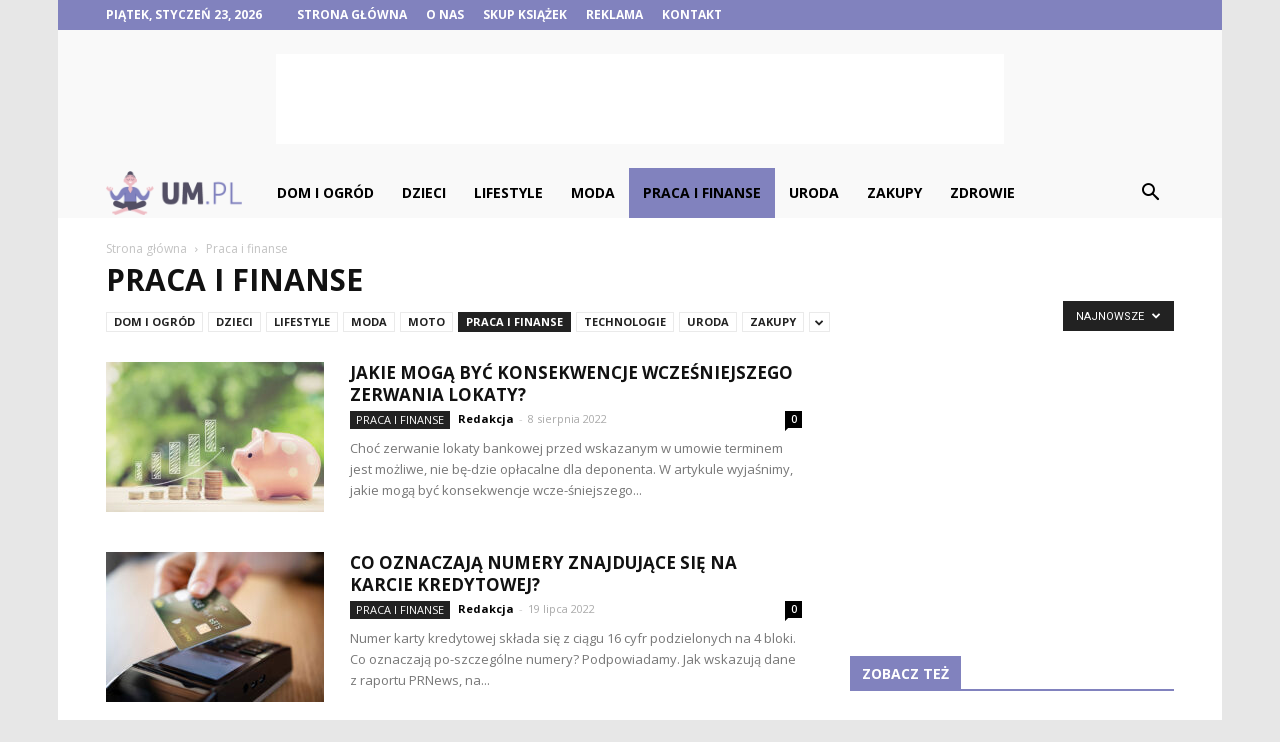

--- FILE ---
content_type: text/html; charset=UTF-8
request_url: https://www.um.pl/kategoria/praca-i-finanse/page/2/
body_size: 118871
content:
<!doctype html >
<!--[if IE 8]>    <html class="ie8" lang="en"> <![endif]-->
<!--[if IE 9]>    <html class="ie9" lang="en"> <![endif]-->
<!--[if gt IE 8]><!--> <html lang="pl-PL"> <!--<![endif]-->
<head>
    <title>Praca i finanse - Strona 2 z 3 - UM.pl</title>
    <meta charset="UTF-8" />
    <meta name="viewport" content="width=device-width, initial-scale=1.0">
    <link rel="pingback" href="https://www.um.pl/xmlrpc.php" />
    
<!-- This site is optimized with the Yoast SEO plugin v12.4 - https://yoast.com/wordpress/plugins/seo/ -->
<meta name="robots" content="max-snippet:-1, max-image-preview:large, max-video-preview:-1"/>
<link rel="canonical" href="https://www.um.pl/kategoria/praca-i-finanse/page/2/" />
<link rel="prev" href="https://www.um.pl/kategoria/praca-i-finanse/" />
<link rel="next" href="https://www.um.pl/kategoria/praca-i-finanse/page/3/" />
<meta property="og:locale" content="pl_PL" />
<meta property="og:type" content="object" />
<meta property="og:title" content="Praca i finanse - Strona 2 z 3 - UM.pl" />
<meta property="og:url" content="https://www.um.pl/kategoria/praca-i-finanse/" />
<meta property="og:site_name" content="UM.pl" />
<meta name="twitter:card" content="summary_large_image" />
<meta name="twitter:title" content="Praca i finanse - Strona 2 z 3 - UM.pl" />
<script type='application/ld+json' class='yoast-schema-graph yoast-schema-graph--main'>{"@context":"https://schema.org","@graph":[{"@type":"WebSite","@id":"https://www.um.pl/#website","url":"https://www.um.pl/","name":"UM.pl","potentialAction":{"@type":"SearchAction","target":"https://www.um.pl/?s={search_term_string}","query-input":"required name=search_term_string"}},{"@type":"CollectionPage","@id":"https://www.um.pl/kategoria/praca-i-finanse/page/2/#webpage","url":"https://www.um.pl/kategoria/praca-i-finanse/page/2/","inLanguage":"pl-PL","name":"Praca i finanse - Strona 2 z 3 - UM.pl","isPartOf":{"@id":"https://www.um.pl/#website"}}]}</script>
<!-- / Yoast SEO plugin. -->

<link rel='dns-prefetch' href='//fonts.googleapis.com' />
<link rel='dns-prefetch' href='//s.w.org' />
<link rel="alternate" type="application/rss+xml" title="UM.pl &raquo; Kanał z wpisami" href="https://www.um.pl/feed/" />
<link rel="alternate" type="application/rss+xml" title="UM.pl &raquo; Kanał z komentarzami" href="https://www.um.pl/comments/feed/" />
<link rel="alternate" type="application/rss+xml" title="UM.pl &raquo; Kanał z wpisami zaszufladkowanymi do kategorii Praca i finanse" href="https://www.um.pl/kategoria/praca-i-finanse/feed/" />
		<script type="text/javascript">
			window._wpemojiSettings = {"baseUrl":"https:\/\/s.w.org\/images\/core\/emoji\/11\/72x72\/","ext":".png","svgUrl":"https:\/\/s.w.org\/images\/core\/emoji\/11\/svg\/","svgExt":".svg","source":{"concatemoji":"https:\/\/www.um.pl\/wp-includes\/js\/wp-emoji-release.min.js?ver=4.9.26"}};
			!function(e,a,t){var n,r,o,i=a.createElement("canvas"),p=i.getContext&&i.getContext("2d");function s(e,t){var a=String.fromCharCode;p.clearRect(0,0,i.width,i.height),p.fillText(a.apply(this,e),0,0);e=i.toDataURL();return p.clearRect(0,0,i.width,i.height),p.fillText(a.apply(this,t),0,0),e===i.toDataURL()}function c(e){var t=a.createElement("script");t.src=e,t.defer=t.type="text/javascript",a.getElementsByTagName("head")[0].appendChild(t)}for(o=Array("flag","emoji"),t.supports={everything:!0,everythingExceptFlag:!0},r=0;r<o.length;r++)t.supports[o[r]]=function(e){if(!p||!p.fillText)return!1;switch(p.textBaseline="top",p.font="600 32px Arial",e){case"flag":return s([55356,56826,55356,56819],[55356,56826,8203,55356,56819])?!1:!s([55356,57332,56128,56423,56128,56418,56128,56421,56128,56430,56128,56423,56128,56447],[55356,57332,8203,56128,56423,8203,56128,56418,8203,56128,56421,8203,56128,56430,8203,56128,56423,8203,56128,56447]);case"emoji":return!s([55358,56760,9792,65039],[55358,56760,8203,9792,65039])}return!1}(o[r]),t.supports.everything=t.supports.everything&&t.supports[o[r]],"flag"!==o[r]&&(t.supports.everythingExceptFlag=t.supports.everythingExceptFlag&&t.supports[o[r]]);t.supports.everythingExceptFlag=t.supports.everythingExceptFlag&&!t.supports.flag,t.DOMReady=!1,t.readyCallback=function(){t.DOMReady=!0},t.supports.everything||(n=function(){t.readyCallback()},a.addEventListener?(a.addEventListener("DOMContentLoaded",n,!1),e.addEventListener("load",n,!1)):(e.attachEvent("onload",n),a.attachEvent("onreadystatechange",function(){"complete"===a.readyState&&t.readyCallback()})),(n=t.source||{}).concatemoji?c(n.concatemoji):n.wpemoji&&n.twemoji&&(c(n.twemoji),c(n.wpemoji)))}(window,document,window._wpemojiSettings);
		</script>
		<style type="text/css">
img.wp-smiley,
img.emoji {
	display: inline !important;
	border: none !important;
	box-shadow: none !important;
	height: 1em !important;
	width: 1em !important;
	margin: 0 .07em !important;
	vertical-align: -0.1em !important;
	background: none !important;
	padding: 0 !important;
}
</style>
<link rel='stylesheet' id='toc-screen-css'  href='https://www.um.pl/wp-content/plugins/table-of-contents-plus/screen.min.css?ver=2002' type='text/css' media='all' />
<link rel='stylesheet' id='google-fonts-style-css'  href='https://fonts.googleapis.com/css?family=Open+Sans%3A300italic%2C400%2C400italic%2C600%2C600italic%2C700%7CRoboto%3A300%2C400%2C400italic%2C500%2C500italic%2C700%2C900&#038;ver=7.8.1' type='text/css' media='all' />
<link rel='stylesheet' id='js_composer_front-css'  href='https://www.um.pl/wp-content/plugins/js_composer/assets/css/js_composer.min.css?ver=5.1.1' type='text/css' media='all' />
<link rel='stylesheet' id='td-theme-css'  href='https://www.um.pl/wp-content/themes/Newspaper/style.css?ver=7.8.1' type='text/css' media='all' />
<link rel='stylesheet' id='td-theme-demo-style-css'  href='https://www.um.pl/wp-content/themes/Newspaper/includes/demos/local_news/demo_style.css?ver=7.8.1' type='text/css' media='all' />
<script type='text/javascript' src='https://www.um.pl/wp-includes/js/jquery/jquery.js?ver=1.12.4'></script>
<script type='text/javascript' src='https://www.um.pl/wp-includes/js/jquery/jquery-migrate.min.js?ver=1.4.1'></script>
<link rel='https://api.w.org/' href='https://www.um.pl/wp-json/' />
<link rel="EditURI" type="application/rsd+xml" title="RSD" href="https://www.um.pl/xmlrpc.php?rsd" />
<link rel="wlwmanifest" type="application/wlwmanifest+xml" href="https://www.um.pl/wp-includes/wlwmanifest.xml" /> 
<meta name="generator" content="WordPress 4.9.26" />
<!--[if lt IE 9]><script src="https://html5shim.googlecode.com/svn/trunk/html5.js"></script><![endif]-->
    <meta name="generator" content="Powered by Visual Composer - drag and drop page builder for WordPress."/>
<!--[if lte IE 9]><link rel="stylesheet" type="text/css" href="https://www.um.pl/wp-content/plugins/js_composer/assets/css/vc_lte_ie9.min.css" media="screen"><![endif]-->
<!-- JS generated by theme -->

<script>
    
    

	    var tdBlocksArray = []; //here we store all the items for the current page

	    //td_block class - each ajax block uses a object of this class for requests
	    function tdBlock() {
		    this.id = '';
		    this.block_type = 1; //block type id (1-234 etc)
		    this.atts = '';
		    this.td_column_number = '';
		    this.td_current_page = 1; //
		    this.post_count = 0; //from wp
		    this.found_posts = 0; //from wp
		    this.max_num_pages = 0; //from wp
		    this.td_filter_value = ''; //current live filter value
		    this.is_ajax_running = false;
		    this.td_user_action = ''; // load more or infinite loader (used by the animation)
		    this.header_color = '';
		    this.ajax_pagination_infinite_stop = ''; //show load more at page x
	    }


        // td_js_generator - mini detector
        (function(){
            var htmlTag = document.getElementsByTagName("html")[0];

            if ( navigator.userAgent.indexOf("MSIE 10.0") > -1 ) {
                htmlTag.className += ' ie10';
            }

            if ( !!navigator.userAgent.match(/Trident.*rv\:11\./) ) {
                htmlTag.className += ' ie11';
            }

            if ( /(iPad|iPhone|iPod)/g.test(navigator.userAgent) ) {
                htmlTag.className += ' td-md-is-ios';
            }

            var user_agent = navigator.userAgent.toLowerCase();
            if ( user_agent.indexOf("android") > -1 ) {
                htmlTag.className += ' td-md-is-android';
            }

            if ( -1 !== navigator.userAgent.indexOf('Mac OS X')  ) {
                htmlTag.className += ' td-md-is-os-x';
            }

            if ( /chrom(e|ium)/.test(navigator.userAgent.toLowerCase()) ) {
               htmlTag.className += ' td-md-is-chrome';
            }

            if ( -1 !== navigator.userAgent.indexOf('Firefox') ) {
                htmlTag.className += ' td-md-is-firefox';
            }

            if ( -1 !== navigator.userAgent.indexOf('Safari') && -1 === navigator.userAgent.indexOf('Chrome') ) {
                htmlTag.className += ' td-md-is-safari';
            }

            if( -1 !== navigator.userAgent.indexOf('IEMobile') ){
                htmlTag.className += ' td-md-is-iemobile';
            }

        })();




        var tdLocalCache = {};

        ( function () {
            "use strict";

            tdLocalCache = {
                data: {},
                remove: function (resource_id) {
                    delete tdLocalCache.data[resource_id];
                },
                exist: function (resource_id) {
                    return tdLocalCache.data.hasOwnProperty(resource_id) && tdLocalCache.data[resource_id] !== null;
                },
                get: function (resource_id) {
                    return tdLocalCache.data[resource_id];
                },
                set: function (resource_id, cachedData) {
                    tdLocalCache.remove(resource_id);
                    tdLocalCache.data[resource_id] = cachedData;
                }
            };
        })();

    
    
var td_viewport_interval_list=[{"limitBottom":767,"sidebarWidth":228},{"limitBottom":1018,"sidebarWidth":300},{"limitBottom":1140,"sidebarWidth":324}];
var td_animation_stack_effect="type0";
var tds_animation_stack=true;
var td_animation_stack_specific_selectors=".entry-thumb, img";
var td_animation_stack_general_selectors=".td-animation-stack img, .td-animation-stack .entry-thumb, .post img";
var td_ajax_url="https:\/\/www.um.pl\/wp-admin\/admin-ajax.php?td_theme_name=Newspaper&v=7.8.1";
var td_get_template_directory_uri="https:\/\/www.um.pl\/wp-content\/themes\/Newspaper";
var tds_snap_menu="smart_snap_always";
var tds_logo_on_sticky="show";
var tds_header_style="4";
var td_please_wait="Prosz\u0119 czeka\u0107 ...";
var td_email_user_pass_incorrect="U\u017cytkownik lub has\u0142o niepoprawne!";
var td_email_user_incorrect="E-mail lub nazwa u\u017cytkownika jest niepoprawna!";
var td_email_incorrect="E-mail niepoprawny!";
var tds_more_articles_on_post_enable="";
var tds_more_articles_on_post_time_to_wait="";
var tds_more_articles_on_post_pages_distance_from_top=0;
var tds_theme_color_site_wide="#8182be";
var tds_smart_sidebar="enabled";
var tdThemeName="Newspaper";
var td_magnific_popup_translation_tPrev="Poprzedni (Strza\u0142ka w lewo)";
var td_magnific_popup_translation_tNext="Nast\u0119pny (Strza\u0142ka w prawo)";
var td_magnific_popup_translation_tCounter="%curr% z %total%";
var td_magnific_popup_translation_ajax_tError="Zawarto\u015b\u0107 z %url% nie mo\u017ce by\u0107 za\u0142adowana.";
var td_magnific_popup_translation_image_tError="Obraz #%curr% nie mo\u017ce by\u0107 za\u0142adowany.";
var td_ad_background_click_link="";
var td_ad_background_click_target="";
</script>


<!-- Header style compiled by theme -->

<style>
    

body {
	background-color:#e7e7e7;
}
.td-header-wrap .black-menu .sf-menu > .current-menu-item > a,
    .td-header-wrap .black-menu .sf-menu > .current-menu-ancestor > a,
    .td-header-wrap .black-menu .sf-menu > .current-category-ancestor > a,
    .td-header-wrap .black-menu .sf-menu > li > a:hover,
    .td-header-wrap .black-menu .sf-menu > .sfHover > a,
    .td-header-style-12 .td-header-menu-wrap-full,
    .sf-menu > .current-menu-item > a:after,
    .sf-menu > .current-menu-ancestor > a:after,
    .sf-menu > .current-category-ancestor > a:after,
    .sf-menu > li:hover > a:after,
    .sf-menu > .sfHover > a:after,
    .td-header-style-12 .td-affix,
    .header-search-wrap .td-drop-down-search:after,
    .header-search-wrap .td-drop-down-search .btn:hover,
    input[type=submit]:hover,
    .td-read-more a,
    .td-post-category:hover,
    .td-grid-style-1.td-hover-1 .td-big-grid-post:hover .td-post-category,
    .td-grid-style-5.td-hover-1 .td-big-grid-post:hover .td-post-category,
    .td_top_authors .td-active .td-author-post-count,
    .td_top_authors .td-active .td-author-comments-count,
    .td_top_authors .td_mod_wrap:hover .td-author-post-count,
    .td_top_authors .td_mod_wrap:hover .td-author-comments-count,
    .td-404-sub-sub-title a:hover,
    .td-search-form-widget .wpb_button:hover,
    .td-rating-bar-wrap div,
    .td_category_template_3 .td-current-sub-category,
    .dropcap,
    .td_wrapper_video_playlist .td_video_controls_playlist_wrapper,
    .wpb_default,
    .wpb_default:hover,
    .td-left-smart-list:hover,
    .td-right-smart-list:hover,
    .woocommerce-checkout .woocommerce input.button:hover,
    .woocommerce-page .woocommerce a.button:hover,
    .woocommerce-account div.woocommerce .button:hover,
    #bbpress-forums button:hover,
    .bbp_widget_login .button:hover,
    .td-footer-wrapper .td-post-category,
    .td-footer-wrapper .widget_product_search input[type="submit"]:hover,
    .woocommerce .product a.button:hover,
    .woocommerce .product #respond input#submit:hover,
    .woocommerce .checkout input#place_order:hover,
    .woocommerce .woocommerce.widget .button:hover,
    .single-product .product .summary .cart .button:hover,
    .woocommerce-cart .woocommerce table.cart .button:hover,
    .woocommerce-cart .woocommerce .shipping-calculator-form .button:hover,
    .td-next-prev-wrap a:hover,
    .td-load-more-wrap a:hover,
    .td-post-small-box a:hover,
    .page-nav .current,
    .page-nav:first-child > div,
    .td_category_template_8 .td-category-header .td-category a.td-current-sub-category,
    .td_category_template_4 .td-category-siblings .td-category a:hover,
    #bbpress-forums .bbp-pagination .current,
    #bbpress-forums #bbp-single-user-details #bbp-user-navigation li.current a,
    .td-theme-slider:hover .slide-meta-cat a,
    a.vc_btn-black:hover,
    .td-trending-now-wrapper:hover .td-trending-now-title,
    .td-scroll-up,
    .td-smart-list-button:hover,
    .td-weather-information:before,
    .td-weather-week:before,
    .td_block_exchange .td-exchange-header:before,
    .td_block_big_grid_9.td-grid-style-1 .td-post-category,
    .td_block_big_grid_9.td-grid-style-5 .td-post-category,
    .td-grid-style-6.td-hover-1 .td-module-thumb:after,
    .td-pulldown-syle-2 .td-subcat-dropdown ul:after,
    .td_block_template_9 .td-block-title:after,
    .td_block_template_15 .td-block-title:before {
        background-color: #8182be;
    }

    .global-block-template-4 .td-related-title .td-cur-simple-item:before {
        border-color: #8182be transparent transparent transparent !important;
    }

    .woocommerce .woocommerce-message .button:hover,
    .woocommerce .woocommerce-error .button:hover,
    .woocommerce .woocommerce-info .button:hover,
    .global-block-template-4 .td-related-title .td-cur-simple-item,
    .global-block-template-3 .td-related-title .td-cur-simple-item,
    .global-block-template-9 .td-related-title:after {
        background-color: #8182be !important;
    }

    .woocommerce .product .onsale,
    .woocommerce.widget .ui-slider .ui-slider-handle {
        background: none #8182be;
    }

    .woocommerce.widget.widget_layered_nav_filters ul li a {
        background: none repeat scroll 0 0 #8182be !important;
    }

    a,
    cite a:hover,
    .td_mega_menu_sub_cats .cur-sub-cat,
    .td-mega-span h3 a:hover,
    .td_mod_mega_menu:hover .entry-title a,
    .header-search-wrap .result-msg a:hover,
    .top-header-menu li a:hover,
    .top-header-menu .current-menu-item > a,
    .top-header-menu .current-menu-ancestor > a,
    .top-header-menu .current-category-ancestor > a,
    .td-social-icon-wrap > a:hover,
    .td-header-sp-top-widget .td-social-icon-wrap a:hover,
    .td-page-content blockquote p,
    .td-post-content blockquote p,
    .mce-content-body blockquote p,
    .comment-content blockquote p,
    .wpb_text_column blockquote p,
    .td_block_text_with_title blockquote p,
    .td_module_wrap:hover .entry-title a,
    .td-subcat-filter .td-subcat-list a:hover,
    .td-subcat-filter .td-subcat-dropdown a:hover,
    .td_quote_on_blocks,
    .dropcap2,
    .dropcap3,
    .td_top_authors .td-active .td-authors-name a,
    .td_top_authors .td_mod_wrap:hover .td-authors-name a,
    .td-post-next-prev-content a:hover,
    .author-box-wrap .td-author-social a:hover,
    .td-author-name a:hover,
    .td-author-url a:hover,
    .td_mod_related_posts:hover h3 > a,
    .td-post-template-11 .td-related-title .td-related-left:hover,
    .td-post-template-11 .td-related-title .td-related-right:hover,
    .td-post-template-11 .td-related-title .td-cur-simple-item,
    .td-post-template-11 .td_block_related_posts .td-next-prev-wrap a:hover,
    .comment-reply-link:hover,
    .logged-in-as a:hover,
    #cancel-comment-reply-link:hover,
    .td-search-query,
    .td-category-header .td-pulldown-category-filter-link:hover,
    .td-category-siblings .td-subcat-dropdown a:hover,
    .td-category-siblings .td-subcat-dropdown a.td-current-sub-category,
    .widget a:hover,
    .archive .widget_archive .current,
    .archive .widget_archive .current a,
    .widget_calendar tfoot a:hover,
    .woocommerce a.added_to_cart:hover,
    #bbpress-forums li.bbp-header .bbp-reply-content span a:hover,
    #bbpress-forums .bbp-forum-freshness a:hover,
    #bbpress-forums .bbp-topic-freshness a:hover,
    #bbpress-forums .bbp-forums-list li a:hover,
    #bbpress-forums .bbp-forum-title:hover,
    #bbpress-forums .bbp-topic-permalink:hover,
    #bbpress-forums .bbp-topic-started-by a:hover,
    #bbpress-forums .bbp-topic-started-in a:hover,
    #bbpress-forums .bbp-body .super-sticky li.bbp-topic-title .bbp-topic-permalink,
    #bbpress-forums .bbp-body .sticky li.bbp-topic-title .bbp-topic-permalink,
    .widget_display_replies .bbp-author-name,
    .widget_display_topics .bbp-author-name,
    .footer-text-wrap .footer-email-wrap a,
    .td-subfooter-menu li a:hover,
    .footer-social-wrap a:hover,
    a.vc_btn-black:hover,
    .td-smart-list-dropdown-wrap .td-smart-list-button:hover,
    .td_module_17 .td-read-more a:hover,
    .td_module_18 .td-read-more a:hover,
    .td_module_19 .td-post-author-name a:hover,
    .td-instagram-user a,
    .td-pulldown-syle-2 .td-subcat-dropdown:hover .td-subcat-more span,
    .td-pulldown-syle-2 .td-subcat-dropdown:hover .td-subcat-more i,
    .td-pulldown-syle-3 .td-subcat-dropdown:hover .td-subcat-more span,
    .td-pulldown-syle-3 .td-subcat-dropdown:hover .td-subcat-more i,
    .td-block-title-wrap .td-wrapper-pulldown-filter .td-pulldown-filter-display-option:hover,
    .td-block-title-wrap .td-wrapper-pulldown-filter .td-pulldown-filter-display-option:hover i,
    .td-block-title-wrap .td-wrapper-pulldown-filter .td-pulldown-filter-link:hover,
    .td-block-title-wrap .td-wrapper-pulldown-filter .td-pulldown-filter-item .td-cur-simple-item,
    .global-block-template-2 .td-related-title .td-cur-simple-item,
    .global-block-template-5 .td-related-title .td-cur-simple-item,
    .global-block-template-6 .td-related-title .td-cur-simple-item,
    .global-block-template-7 .td-related-title .td-cur-simple-item,
    .global-block-template-8 .td-related-title .td-cur-simple-item,
    .global-block-template-9 .td-related-title .td-cur-simple-item,
    .global-block-template-10 .td-related-title .td-cur-simple-item,
    .global-block-template-11 .td-related-title .td-cur-simple-item,
    .global-block-template-12 .td-related-title .td-cur-simple-item,
    .global-block-template-13 .td-related-title .td-cur-simple-item,
    .global-block-template-14 .td-related-title .td-cur-simple-item,
    .global-block-template-15 .td-related-title .td-cur-simple-item,
    .global-block-template-16 .td-related-title .td-cur-simple-item,
    .global-block-template-17 .td-related-title .td-cur-simple-item,
    .td-theme-wrap .sf-menu ul .td-menu-item > a:hover,
    .td-theme-wrap .sf-menu ul .sfHover > a,
    .td-theme-wrap .sf-menu ul .current-menu-ancestor > a,
    .td-theme-wrap .sf-menu ul .current-category-ancestor > a,
    .td-theme-wrap .sf-menu ul .current-menu-item > a {
        color: #8182be;
    }

    a.vc_btn-black.vc_btn_square_outlined:hover,
    a.vc_btn-black.vc_btn_outlined:hover,
    .td-mega-menu-page .wpb_content_element ul li a:hover,
     .td-theme-wrap .td-aj-search-results .td_module_wrap:hover .entry-title a,
    .td-theme-wrap .header-search-wrap .result-msg a:hover {
        color: #8182be !important;
    }

    .td-next-prev-wrap a:hover,
    .td-load-more-wrap a:hover,
    .td-post-small-box a:hover,
    .page-nav .current,
    .page-nav:first-child > div,
    .td_category_template_8 .td-category-header .td-category a.td-current-sub-category,
    .td_category_template_4 .td-category-siblings .td-category a:hover,
    #bbpress-forums .bbp-pagination .current,
    .post .td_quote_box,
    .page .td_quote_box,
    a.vc_btn-black:hover,
    .td_block_template_5 .td-block-title > * {
        border-color: #8182be;
    }

    .td_wrapper_video_playlist .td_video_currently_playing:after {
        border-color: #8182be !important;
    }

    .header-search-wrap .td-drop-down-search:before {
        border-color: transparent transparent #8182be transparent;
    }

    .block-title > span,
    .block-title > a,
    .block-title > label,
    .widgettitle,
    .widgettitle:after,
    .td-trending-now-title,
    .td-trending-now-wrapper:hover .td-trending-now-title,
    .wpb_tabs li.ui-tabs-active a,
    .wpb_tabs li:hover a,
    .vc_tta-container .vc_tta-color-grey.vc_tta-tabs-position-top.vc_tta-style-classic .vc_tta-tabs-container .vc_tta-tab.vc_active > a,
    .vc_tta-container .vc_tta-color-grey.vc_tta-tabs-position-top.vc_tta-style-classic .vc_tta-tabs-container .vc_tta-tab:hover > a,
    .td_block_template_1 .td-related-title .td-cur-simple-item,
    .woocommerce .product .products h2,
    .td-subcat-filter .td-subcat-dropdown:hover .td-subcat-more {
    	background-color: #8182be;
    }

    .woocommerce div.product .woocommerce-tabs ul.tabs li.active {
    	background-color: #8182be !important;
    }

    .block-title,
    .td_block_template_1 .td-related-title,
    .wpb_tabs .wpb_tabs_nav,
    .vc_tta-container .vc_tta-color-grey.vc_tta-tabs-position-top.vc_tta-style-classic .vc_tta-tabs-container,
    .woocommerce div.product .woocommerce-tabs ul.tabs:before {
        border-color: #8182be;
    }
    .td_block_wrap .td-subcat-item a.td-cur-simple-item {
	    color: #8182be;
	}


    
    .td-grid-style-4 .entry-title
    {
        background-color: rgba(129, 130, 190, 0.7);
    }

    
    .block-title > span,
    .block-title > span > a,
    .block-title > a,
    .block-title > label,
    .widgettitle,
    .widgettitle:after,
    .td-trending-now-title,
    .td-trending-now-wrapper:hover .td-trending-now-title,
    .wpb_tabs li.ui-tabs-active a,
    .wpb_tabs li:hover a,
    .vc_tta-container .vc_tta-color-grey.vc_tta-tabs-position-top.vc_tta-style-classic .vc_tta-tabs-container .vc_tta-tab.vc_active > a,
    .vc_tta-container .vc_tta-color-grey.vc_tta-tabs-position-top.vc_tta-style-classic .vc_tta-tabs-container .vc_tta-tab:hover > a,
    .td_block_template_1 .td-related-title .td-cur-simple-item,
    .woocommerce .product .products h2,
    .td-subcat-filter .td-subcat-dropdown:hover .td-subcat-more,
    .td-weather-information:before,
    .td-weather-week:before,
    .td_block_exchange .td-exchange-header:before,
    .td-theme-wrap .td_block_template_3 .td-block-title > *,
    .td-theme-wrap .td_block_template_4 .td-block-title > *,
    .td-theme-wrap .td_block_template_7 .td-block-title > *,
    .td-theme-wrap .td_block_template_9 .td-block-title:after,
    .td-theme-wrap .td_block_template_10 .td-block-title::before,
    .td-theme-wrap .td_block_template_11 .td-block-title::before,
    .td-theme-wrap .td_block_template_11 .td-block-title::after,
    .td-theme-wrap .td_block_template_14 .td-block-title,
    .td-theme-wrap .td_block_template_15 .td-block-title:before,
    .td-theme-wrap .td_block_template_17 .td-block-title:before {
        background-color: #8182be;
    }

    .woocommerce div.product .woocommerce-tabs ul.tabs li.active {
    	background-color: #8182be !important;
    }

    .block-title,
    .td_block_template_1 .td-related-title,
    .wpb_tabs .wpb_tabs_nav,
    .vc_tta-container .vc_tta-color-grey.vc_tta-tabs-position-top.vc_tta-style-classic .vc_tta-tabs-container,
    .woocommerce div.product .woocommerce-tabs ul.tabs:before,
    .td-theme-wrap .td_block_template_5 .td-block-title > *,
    .td-theme-wrap .td_block_template_17 .td-block-title,
    .td-theme-wrap .td_block_template_17 .td-block-title::before {
        border-color: #8182be;
    }

    .td-theme-wrap .td_block_template_4 .td-block-title > *:before,
    .td-theme-wrap .td_block_template_17 .td-block-title::after {
        border-color: #8182be transparent transparent transparent;
    }

    
    .td-header-wrap .td-header-top-menu-full,
    .td-header-wrap .top-header-menu .sub-menu {
        background-color: #8182be;
    }
    .td-header-style-8 .td-header-top-menu-full {
        background-color: transparent;
    }
    .td-header-style-8 .td-header-top-menu-full .td-header-top-menu {
        background-color: #8182be;
        padding-left: 15px;
        padding-right: 15px;
    }

    .td-header-wrap .td-header-top-menu-full .td-header-top-menu,
    .td-header-wrap .td-header-top-menu-full {
        border-bottom: none;
    }


    
    .td-header-top-menu,
    .td-header-top-menu a,
    .td-header-wrap .td-header-top-menu-full .td-header-top-menu,
    .td-header-wrap .td-header-top-menu-full a,
    .td-header-style-8 .td-header-top-menu,
    .td-header-style-8 .td-header-top-menu a {
        color: #ffffff;
    }

    
    .top-header-menu .current-menu-item > a,
    .top-header-menu .current-menu-ancestor > a,
    .top-header-menu .current-category-ancestor > a,
    .top-header-menu li a:hover {
        color: #000000;
    }

    
    .td-header-wrap .td-header-sp-top-widget .td-icon-font {
        color: #ffffff;
    }

    
    .td-header-wrap .td-header-sp-top-widget i.td-icon-font:hover {
        color: #000000;
    }


    
    .td-header-wrap .td-header-menu-wrap-full,
    .sf-menu > .current-menu-ancestor > a,
    .sf-menu > .current-category-ancestor > a,
    .td-header-menu-wrap.td-affix,
    .td-header-style-3 .td-header-main-menu,
    .td-header-style-3 .td-affix .td-header-main-menu,
    .td-header-style-4 .td-header-main-menu,
    .td-header-style-4 .td-affix .td-header-main-menu,
    .td-header-style-8 .td-header-menu-wrap.td-affix,
    .td-header-style-8 .td-header-top-menu-full {
		background-color: #f9f9f9;
    }


    .td-boxed-layout .td-header-style-3 .td-header-menu-wrap,
    .td-boxed-layout .td-header-style-4 .td-header-menu-wrap,
    .td-header-style-3 .td_stretch_content .td-header-menu-wrap,
    .td-header-style-4 .td_stretch_content .td-header-menu-wrap {
    	background-color: #f9f9f9 !important;
    }


    @media (min-width: 1019px) {
        .td-header-style-1 .td-header-sp-recs,
        .td-header-style-1 .td-header-sp-logo {
            margin-bottom: 28px;
        }
    }

    @media (min-width: 768px) and (max-width: 1018px) {
        .td-header-style-1 .td-header-sp-recs,
        .td-header-style-1 .td-header-sp-logo {
            margin-bottom: 14px;
        }
    }

    .td-header-style-7 .td-header-top-menu {
        border-bottom: none;
    }


    
    .sf-menu > .current-menu-item > a:after,
    .sf-menu > .current-menu-ancestor > a:after,
    .sf-menu > .current-category-ancestor > a:after,
    .sf-menu > li:hover > a:after,
    .sf-menu > .sfHover > a:after,
    .td_block_mega_menu .td-next-prev-wrap a:hover,
    .td-mega-span .td-post-category:hover,
    .td-header-wrap .black-menu .sf-menu > li > a:hover,
    .td-header-wrap .black-menu .sf-menu > .current-menu-ancestor > a,
    .td-header-wrap .black-menu .sf-menu > .sfHover > a,
    .header-search-wrap .td-drop-down-search:after,
    .header-search-wrap .td-drop-down-search .btn:hover,
    .td-header-wrap .black-menu .sf-menu > .current-menu-item > a,
    .td-header-wrap .black-menu .sf-menu > .current-menu-ancestor > a,
    .td-header-wrap .black-menu .sf-menu > .current-category-ancestor > a {
        background-color: #8182be;
    }


    .td_block_mega_menu .td-next-prev-wrap a:hover {
        border-color: #8182be;
    }

    .header-search-wrap .td-drop-down-search:before {
        border-color: transparent transparent #8182be transparent;
    }

    .td_mega_menu_sub_cats .cur-sub-cat,
    .td_mod_mega_menu:hover .entry-title a,
    .td-theme-wrap .sf-menu ul .td-menu-item > a:hover,
    .td-theme-wrap .sf-menu ul .sfHover > a,
    .td-theme-wrap .sf-menu ul .current-menu-ancestor > a,
    .td-theme-wrap .sf-menu ul .current-category-ancestor > a,
    .td-theme-wrap .sf-menu ul .current-menu-item > a {
        color: #8182be;
    }


    
    .td-header-wrap .td-header-menu-wrap .sf-menu > li > a,
    .td-header-wrap .header-search-wrap .td-icon-search {
        color: #000000;
    }

    
    .td-menu-background:before,
    .td-search-background:before {
        background: rgba(0,0,0,0.7);
        background: -moz-linear-gradient(top, rgba(0,0,0,0.7) 0%, rgba(0,30,66,0.7) 100%);
        background: -webkit-gradient(left top, left bottom, color-stop(0%, rgba(0,0,0,0.7)), color-stop(100%, rgba(0,30,66,0.7)));
        background: -webkit-linear-gradient(top, rgba(0,0,0,0.7) 0%, rgba(0,30,66,0.7) 100%);
        background: -o-linear-gradient(top, rgba(0,0,0,0.7) 0%, @mobileu_gradient_two_mob 100%);
        background: -ms-linear-gradient(top, rgba(0,0,0,0.7) 0%, rgba(0,30,66,0.7) 100%);
        background: linear-gradient(to bottom, rgba(0,0,0,0.7) 0%, rgba(0,30,66,0.7) 100%);
        filter: progid:DXImageTransform.Microsoft.gradient( startColorstr='rgba(0,0,0,0.7)', endColorstr='rgba(0,30,66,0.7)', GradientType=0 );
    }

    
    .td-banner-wrap-full,
    .td-header-style-11 .td-logo-wrap-full {
        background-color: #f9f9f9;
    }

    .td-header-style-11 .td-logo-wrap-full {
        border-bottom: 0;
    }

    @media (min-width: 1019px) {
        .td-header-style-2 .td-header-sp-recs,
        .td-header-style-5 .td-a-rec-id-header > div,
        .td-header-style-5 .td-g-rec-id-header > .adsbygoogle,
        .td-header-style-6 .td-a-rec-id-header > div,
        .td-header-style-6 .td-g-rec-id-header > .adsbygoogle,
        .td-header-style-7 .td-a-rec-id-header > div,
        .td-header-style-7 .td-g-rec-id-header > .adsbygoogle,
        .td-header-style-8 .td-a-rec-id-header > div,
        .td-header-style-8 .td-g-rec-id-header > .adsbygoogle,
        .td-header-style-12 .td-a-rec-id-header > div,
        .td-header-style-12 .td-g-rec-id-header > .adsbygoogle {
            margin-bottom: 24px !important;
        }
    }

    @media (min-width: 768px) and (max-width: 1018px) {
        .td-header-style-2 .td-header-sp-recs,
        .td-header-style-5 .td-a-rec-id-header > div,
        .td-header-style-5 .td-g-rec-id-header > .adsbygoogle,
        .td-header-style-6 .td-a-rec-id-header > div,
        .td-header-style-6 .td-g-rec-id-header > .adsbygoogle,
        .td-header-style-7 .td-a-rec-id-header > div,
        .td-header-style-7 .td-g-rec-id-header > .adsbygoogle,
        .td-header-style-8 .td-a-rec-id-header > div,
        .td-header-style-8 .td-g-rec-id-header > .adsbygoogle,
        .td-header-style-12 .td-a-rec-id-header > div,
        .td-header-style-12 .td-g-rec-id-header > .adsbygoogle {
            margin-bottom: 14px !important;
        }
    }

     
    .td-footer-wrapper,
    .td-footer-wrapper .td_block_template_7 .td-block-title > *,
    .td-footer-wrapper .td_block_template_17 .td-block-title,
    .td-footer-wrapper .td-block-title-wrap .td-wrapper-pulldown-filter {
        background-color: #f9f9f9;
    }

    
    .td-footer-wrapper,
    .td-footer-wrapper a,
    .td-footer-wrapper .block-title a,
    .td-footer-wrapper .block-title span,
    .td-footer-wrapper .block-title label,
    .td-footer-wrapper .td-excerpt,
    .td-footer-wrapper .td-post-author-name span,
    .td-footer-wrapper .td-post-date,
    .td-footer-wrapper .td-social-style3 .td_social_type a,
    .td-footer-wrapper .td-social-style3,
    .td-footer-wrapper .td-social-style4 .td_social_type a,
    .td-footer-wrapper .td-social-style4,
    .td-footer-wrapper .td-social-style9,
    .td-footer-wrapper .td-social-style10,
    .td-footer-wrapper .td-social-style2 .td_social_type a,
    .td-footer-wrapper .td-social-style8 .td_social_type a,
    .td-footer-wrapper .td-social-style2 .td_social_type,
    .td-footer-wrapper .td-social-style8 .td_social_type,
    .td-footer-template-13 .td-social-name,
    .td-footer-wrapper .td_block_template_7 .td-block-title > * {
        color: #000000;
    }

    .td-footer-wrapper .widget_calendar th,
    .td-footer-wrapper .widget_calendar td,
    .td-footer-wrapper .td-social-style2 .td_social_type .td-social-box,
    .td-footer-wrapper .td-social-style8 .td_social_type .td-social-box,
    .td-social-style-2 .td-icon-font:after {
        border-color: #000000;
    }

    .td-footer-wrapper .td-module-comments a,
    .td-footer-wrapper .td-post-category,
    .td-footer-wrapper .td-slide-meta .td-post-author-name span,
    .td-footer-wrapper .td-slide-meta .td-post-date {
        color: #fff;
    }

    
    .td-footer-bottom-full .td-container::before {
        background-color: rgba(0, 0, 0, 0.1);
    }

    
	.td-footer-wrapper .block-title > span,
    .td-footer-wrapper .block-title > a,
    .td-footer-wrapper .widgettitle,
    .td-theme-wrap .td-footer-wrapper .td-container .td-block-title > *,
    .td-theme-wrap .td-footer-wrapper .td_block_template_6 .td-block-title:before {
    	color: #000000;
    }

    
    .td-footer-wrapper .footer-social-wrap .td-icon-font {
        color: #000000;
    }

    
    .td-sub-footer-container {
        background-color: #8182be;
    }

    
    .td-sub-footer-container,
    .td-subfooter-menu li a {
        color: #ffffff;
    }

    
    .td-subfooter-menu li a:hover {
        color: #000000;
    }


    
    .td-footer-wrapper::before {
        background-size: cover;
    }

    
    .td-footer-wrapper::before {
        opacity: 0.15;
    }



    
    .top-header-menu > li > a,
    .td-weather-top-widget .td-weather-now .td-big-degrees,
    .td-weather-top-widget .td-weather-header .td-weather-city,
    .td-header-sp-top-menu .td_data_time {
        font-size:12px;
	line-height:30px;
	font-weight:bold;
	text-transform:uppercase;
	
    }
    
    ul.sf-menu > .td-menu-item > a {
        line-height:50px;
	font-weight:bold;
	
    }
    
    .sf-menu ul .td-menu-item a {
        font-family:"Open Sans";
	font-weight:bold;
	text-transform:uppercase;
	
    }
	
    .td_mod_mega_menu .item-details a {
        font-family:"Open Sans";
	font-size:13px;
	line-height:18px;
	font-weight:bold;
	text-transform:uppercase;
	
    }
    
    .td_mega_menu_sub_cats .block-mega-child-cats a {
        font-family:"Open Sans";
	font-weight:bold;
	text-transform:uppercase;
	
    }
    
    .block-title > span,
    .block-title > a,
    .widgettitle,
    .td-trending-now-title,
    .wpb_tabs li a,
    .vc_tta-container .vc_tta-color-grey.vc_tta-tabs-position-top.vc_tta-style-classic .vc_tta-tabs-container .vc_tta-tab > a,
    .td-theme-wrap .td-related-title a,
    .woocommerce div.product .woocommerce-tabs ul.tabs li a,
    .woocommerce .product .products h2,
    .td-theme-wrap .td-block-title {
        font-family:"Open Sans";
	font-size:14px;
	line-height:22px;
	font-weight:bold;
	text-transform:uppercase;
	
    }
    
    .td-theme-wrap .td-subcat-filter,
    .td-theme-wrap .td-subcat-filter .td-subcat-dropdown,
    .td-theme-wrap .td-block-title-wrap .td-wrapper-pulldown-filter .td-pulldown-filter-display-option,
    .td-theme-wrap .td-pulldown-category {
        line-height: 22px;
    }
    .td_block_template_1 .block-title > * {
        padding-bottom: 0;
        padding-top: 0;
    }
    
    .td-big-grid-meta .td-post-category,
    .td_module_wrap .td-post-category,
    .td-module-image .td-post-category {
        font-size:11px;
	line-height:11px;
	font-weight:normal;
	text-transform:uppercase;
	
    }
    
	.td_module_wrap .td-module-title {
		font-family:"Open Sans";
	
	}
     
    .td_module_1 .td-module-title {
    	font-size:17px;
	line-height:22px;
	font-weight:bold;
	text-transform:uppercase;
	
    }
    
    .td_module_2 .td-module-title {
    	font-size:17px;
	line-height:22px;
	font-weight:bold;
	text-transform:uppercase;
	
    }
    
    .td_module_3 .td-module-title {
    	font-size:17px;
	line-height:22px;
	font-weight:bold;
	text-transform:uppercase;
	
    }
    
    .td_module_4 .td-module-title {
    	font-size:17px;
	line-height:22px;
	font-weight:bold;
	text-transform:uppercase;
	
    }
    
    .td_module_5 .td-module-title {
    	font-size:17px;
	line-height:22px;
	font-weight:bold;
	text-transform:uppercase;
	
    }
    
    .td_module_6 .td-module-title {
    	font-size:13px;
	line-height:18px;
	font-weight:bold;
	text-transform:uppercase;
	
    }
    
    .td_module_7 .td-module-title {
    	font-size:13px;
	line-height:18px;
	font-weight:bold;
	text-transform:uppercase;
	
    }
    
    .td_module_8 .td-module-title {
    	font-size:14px;
	line-height:20px;
	font-weight:bold;
	text-transform:uppercase;
	
    }
    
    .td_module_9 .td-module-title {
    	font-size:17px;
	line-height:22px;
	font-weight:bold;
	text-transform:uppercase;
	
    }
    
    .td_module_10 .td-module-title {
    	font-size:17px;
	line-height:22px;
	font-weight:bold;
	text-transform:uppercase;
	
    }
    
    .td_module_11 .td-module-title {
    	font-size:17px;
	line-height:22px;
	font-weight:bold;
	text-transform:uppercase;
	
    }
    
    .td_module_12 .td-module-title {
    	font-size:26px;
	line-height:32px;
	font-weight:bold;
	text-transform:uppercase;
	
    }
    
    .td_module_13 .td-module-title {
    	font-size:26px;
	line-height:32px;
	font-weight:bold;
	text-transform:uppercase;
	
    }
    
    .td_module_14 .td-module-title {
    	font-size:26px;
	line-height:32px;
	font-weight:bold;
	text-transform:uppercase;
	
    }
    
    .td_module_15 .entry-title {
    	font-size:26px;
	line-height:32px;
	font-weight:bold;
	text-transform:uppercase;
	
    }
    
    .td_module_16 .td-module-title {
    	font-size:17px;
	line-height:22px;
	font-weight:bold;
	text-transform:uppercase;
	
    }
    
	.td_block_trending_now .entry-title a,
	.td-theme-slider .td-module-title a,
    .td-big-grid-post .entry-title {
		font-family:"Open Sans";
	
	}
    
    .td_module_mx1 .td-module-title a {
    	font-weight:bold;
	text-transform:uppercase;
	
    }
    
    .td_module_mx2 .td-module-title a {
    	font-weight:bold;
	text-transform:uppercase;
	
    }
    
    .td_module_mx3 .td-module-title a {
    	font-weight:bold;
	text-transform:uppercase;
	
    }
    
    .td_module_mx4 .td-module-title a {
    	font-weight:bold;
	text-transform:uppercase;
	
    }
    
    .td_module_mx7 .td-module-title a {
    	font-weight:bold;
	text-transform:uppercase;
	
    }
    
    .td_module_mx8 .td-module-title a {
    	font-weight:bold;
	text-transform:uppercase;
	
    }
    
    .td_block_trending_now .entry-title a {
    	font-weight:bold;
	
    }
    
    .td-theme-slider.iosSlider-col-1 .td-module-title a {
        font-weight:bold;
	text-transform:uppercase;
	
    }
    
    .td-theme-slider.iosSlider-col-2 .td-module-title a {
        font-weight:bold;
	text-transform:uppercase;
	
    }
    
    .td-theme-slider.iosSlider-col-3 .td-module-title a {
        font-weight:bold;
	text-transform:uppercase;
	
    }
    
    .td-big-grid-post.td-big-thumb .td-big-grid-meta,
    .td-big-thumb .td-big-grid-meta .entry-title {
        font-size:17px;
	line-height:24px;
	font-weight:bold;
	text-transform:uppercase;
	
    }
    
    .td-big-grid-post.td-medium-thumb .td-big-grid-meta,
    .td-medium-thumb .td-big-grid-meta .entry-title {
        font-size:17px;
	line-height:24px;
	font-weight:bold;
	text-transform:uppercase;
	
    }
    
    .td-big-grid-post.td-small-thumb .td-big-grid-meta,
    .td-small-thumb .td-big-grid-meta .entry-title {
        font-size:13px;
	line-height:19px;
	font-weight:bold;
	text-transform:uppercase;
	
    }
    
    .td-big-grid-post.td-tiny-thumb .td-big-grid-meta,
    .td-tiny-thumb .td-big-grid-meta .entry-title {
        font-size:11px;
	line-height:15px;
	font-weight:bold;
	text-transform:uppercase;
	
    }
    
    .homepage-post .td-post-template-8 .td-post-header .entry-title {
        font-size:17px;
	line-height:24px;
	font-weight:bold;
	text-transform:uppercase;
	
    }


    
	.post .td-post-header .entry-title {
		font-family:"Open Sans";
	
	}
    
    .td-post-template-default .td-post-header .entry-title {
        font-weight:bold;
	text-transform:uppercase;
	
    }
    
    .td-post-template-1 .td-post-header .entry-title {
        font-weight:bold;
	text-transform:uppercase;
	
    }
    
    .td-post-template-2 .td-post-header .entry-title {
        font-weight:bold;
	text-transform:uppercase;
	
    }
    
    .td-post-template-3 .td-post-header .entry-title {
        font-weight:bold;
	text-transform:uppercase;
	
    }
    
    .td-post-template-4 .td-post-header .entry-title {
        font-weight:bold;
	text-transform:uppercase;
	
    }
    
    .td-post-template-5 .td-post-header .entry-title {
        font-weight:bold;
	text-transform:uppercase;
	
    }
    
    .td-post-template-6 .td-post-header .entry-title {
        font-weight:bold;
	text-transform:uppercase;
	
    }
    
    .td-post-template-7 .td-post-header .entry-title {
        font-weight:bold;
	text-transform:uppercase;
	
    }
    
    .td-post-template-8 .td-post-header .entry-title {
        font-weight:bold;
	text-transform:uppercase;
	
    }
    
    .td-post-template-9 .td-post-header .entry-title {
        font-weight:bold;
	text-transform:uppercase;
	
    }
    
    .td-post-template-10 .td-post-header .entry-title {
        font-weight:bold;
	text-transform:uppercase;
	
    }
    
    .td-post-template-11 .td-post-header .entry-title {
        font-weight:bold;
	text-transform:uppercase;
	
    }
    
    .td-post-template-12 .td-post-header .entry-title {
        font-weight:bold;
	text-transform:uppercase;
	
    }
    
    .td-post-template-13 .td-post-header .entry-title {
        font-weight:bold;
	text-transform:uppercase;
	
    }





	
    .td-post-content p,
    .td-post-content {
        font-family:"Open Sans";
	font-size:17px;
	line-height:31px;
	
    }
    
    .td-post-content h1 {
        font-family:"Open Sans";
	font-weight:bold;
	text-transform:uppercase;
	
    }
    
    .td-post-content h2 {
        font-family:"Open Sans";
	font-weight:bold;
	text-transform:uppercase;
	
    }
    
    .td-post-content h3 {
        font-family:"Open Sans";
	font-weight:bold;
	text-transform:uppercase;
	
    }
    
    .td-post-content h4 {
        font-family:"Open Sans";
	font-weight:bold;
	text-transform:uppercase;
	
    }
    
    .td-post-content h5 {
        font-family:"Open Sans";
	font-weight:bold;
	text-transform:uppercase;
	
    }
    
    .td-post-content h6 {
        font-family:"Open Sans";
	font-weight:bold;
	text-transform:uppercase;
	
    }





    
    .post .td-category a {
        font-family:"Open Sans";
	font-weight:bold;
	text-transform:uppercase;
	
    }
    
    .post .td-post-next-prev-content a {
        font-family:"Open Sans";
	font-weight:bold;
	text-transform:uppercase;
	
    }
    
    .td_block_related_posts .entry-title a {
        font-family:"Open Sans";
	font-weight:bold;
	text-transform:uppercase;
	
    }
    
    .td-page-title,
    .woocommerce-page .page-title,
    .td-category-title-holder .td-page-title {
    	font-family:"Open Sans";
	font-weight:bold;
	text-transform:uppercase;
	
    }
    
    .td-page-content h1,
    .wpb_text_column h1 {
    	font-family:"Open Sans";
	font-weight:bold;
	text-transform:uppercase;
	
    }
    
    .td-page-content h2,
    .wpb_text_column h2 {
    	font-family:"Open Sans";
	font-weight:bold;
	text-transform:uppercase;
	
    }
    
    .td-page-content h3,
    .wpb_text_column h3 {
    	font-family:"Open Sans";
	font-weight:bold;
	text-transform:uppercase;
	
    }
    
    .td-page-content h4,
    .wpb_text_column h4 {
    	font-family:"Open Sans";
	font-weight:bold;
	text-transform:uppercase;
	
    }
    
    .td-page-content h5,
    .wpb_text_column h5 {
    	font-family:"Open Sans";
	font-weight:bold;
	text-transform:uppercase;
	
    }
    
    .td-page-content h6,
    .wpb_text_column h6 {
    	font-family:"Open Sans";
	font-weight:bold;
	text-transform:uppercase;
	
    }




    
	.footer-text-wrap {
		font-size:13px;
	
	}
	
	.td-sub-footer-menu ul li a {
		font-family:"Open Sans";
	font-weight:bold;
	text-transform:uppercase;
	
	}




	
    .category .td-category a {
    	font-family:"Open Sans";
	font-weight:bold;
	text-transform:uppercase;
	
    }
    
    .widget_archive a,
    .widget_calendar,
    .widget_categories a,
    .widget_nav_menu a,
    .widget_meta a,
    .widget_pages a,
    .widget_recent_comments a,
    .widget_recent_entries a,
    .widget_text .textwidget,
    .widget_tag_cloud a,
    .widget_search input,
    .woocommerce .product-categories a,
    .widget_display_forums a,
    .widget_display_replies a,
    .widget_display_topics a,
    .widget_display_views a,
    .widget_display_stats {
    	font-family:"Open Sans";
	font-size:13px;
	line-height:18px;
	font-weight:bold;
	text-transform:uppercase;
	
    }
    
	input[type="submit"],
	.td-read-more a,
	.vc_btn,
	.woocommerce a.button,
	.woocommerce button.button,
	.woocommerce #respond input#submit {
		font-family:"Open Sans";
	font-weight:bold;
	text-transform:uppercase;
	
	}
	
    .top-header-menu > li,
    .td-header-sp-top-menu,
    #td-outer-wrap .td-header-sp-top-widget {
        line-height: 30px;
    }

    
    @media (min-width: 768px) {
        #td-header-menu {
            min-height: 50px !important;
        }
        .td-header-style-4 .td-main-menu-logo img,
        .td-header-style-5 .td-main-menu-logo img,
        .td-header-style-6 .td-main-menu-logo img,
        .td-header-style-7 .td-header-sp-logo img,
        .td-header-style-12 .td-main-menu-logo img {
            max-height: 50px;
        }
        .td-header-style-4 .td-main-menu-logo,
        .td-header-style-5 .td-main-menu-logo,
        .td-header-style-6 .td-main-menu-logo,
        .td-header-style-7 .td-header-sp-logo,
        .td-header-style-12 .td-main-menu-logo {
            height: 50px;
        }
        .td-header-style-4 .td-main-menu-logo a,
        .td-header-style-5 .td-main-menu-logo a,
        .td-header-style-6 .td-main-menu-logo a,
        .td-header-style-7 .td-header-sp-logo a,
        .td-header-style-7 .td-header-sp-logo img,
        .td-header-style-7 .header-search-wrap .td-icon-search,
        .td-header-style-12 .td-main-menu-logo a,
        .td-header-style-12 .td-header-menu-wrap .sf-menu > li > a {
            line-height: 50px;
        }
        .td-header-style-7 .sf-menu {
            margin-top: 0;
        }
        .td-header-style-7 #td-top-search {
            top: 0;
            bottom: 0;
        }
    }



/* Style generated by theme for demo: local_news */

.td-local-news .td-header-style-3 .td-header-menu-wrap:before,
		.td-local-news .td-grid-style-4 .td-big-grid-post .td-post-category {
	        background-color: #8182be;
	    }
</style>

<noscript><style type="text/css"> .wpb_animate_when_almost_visible { opacity: 1; }</style></noscript>	<script async src="https://pagead2.googlesyndication.com/pagead/js/adsbygoogle.js?client=ca-pub-8625692594371015"
     crossorigin="anonymous"></script>
</head>

<body class="archive paged category category-praca-i-finanse category-5 paged-2 category-paged-2 global-block-template-1 td-local-news td_category_template_4 td_category_top_posts_style_disable wpb-js-composer js-comp-ver-5.1.1 vc_responsive td-animation-stack-type0 td-boxed-layout" itemscope="itemscope" itemtype="https://schema.org/WebPage">

        <div class="td-scroll-up"><i class="td-icon-menu-up"></i></div>
    
    <div class="td-menu-background"></div>
<div id="td-mobile-nav">
    <div class="td-mobile-container">
        <!-- mobile menu top section -->
        <div class="td-menu-socials-wrap">
            <!-- socials -->
            <div class="td-menu-socials">
                            </div>
            <!-- close button -->
            <div class="td-mobile-close">
                <a href="#"><i class="td-icon-close-mobile"></i></a>
            </div>
        </div>

        <!-- login section -->
        
        <!-- menu section -->
        <div class="td-mobile-content">
            <div class="menu-menu-container"><ul id="menu-menu" class="td-mobile-main-menu"><li id="menu-item-21" class="menu-item menu-item-type-taxonomy menu-item-object-category menu-item-first menu-item-21"><a href="https://www.um.pl/kategoria/dom-i-ogrod/">Dom i ogród</a></li>
<li id="menu-item-22" class="menu-item menu-item-type-taxonomy menu-item-object-category menu-item-22"><a href="https://www.um.pl/kategoria/dzieci/">Dzieci</a></li>
<li id="menu-item-23" class="menu-item menu-item-type-taxonomy menu-item-object-category menu-item-23"><a href="https://www.um.pl/kategoria/lifestyle/">Lifestyle</a></li>
<li id="menu-item-24" class="menu-item menu-item-type-taxonomy menu-item-object-category menu-item-24"><a href="https://www.um.pl/kategoria/moda/">Moda</a></li>
<li id="menu-item-25" class="menu-item menu-item-type-taxonomy menu-item-object-category current-menu-item menu-item-25"><a href="https://www.um.pl/kategoria/praca-i-finanse/">Praca i finanse</a></li>
<li id="menu-item-26" class="menu-item menu-item-type-taxonomy menu-item-object-category menu-item-26"><a href="https://www.um.pl/kategoria/uroda/">Uroda</a></li>
<li id="menu-item-27" class="menu-item menu-item-type-taxonomy menu-item-object-category menu-item-27"><a href="https://www.um.pl/kategoria/zakupy/">Zakupy</a></li>
<li id="menu-item-28" class="menu-item menu-item-type-taxonomy menu-item-object-category menu-item-28"><a href="https://www.um.pl/kategoria/zdrowie/">Zdrowie</a></li>
</ul></div>        </div>
    </div>

    <!-- register/login section -->
    </div>    <div class="td-search-background"></div>
<div class="td-search-wrap-mob">
	<div class="td-drop-down-search" aria-labelledby="td-header-search-button">
		<form method="get" class="td-search-form" action="https://www.um.pl/">
			<!-- close button -->
			<div class="td-search-close">
				<a href="#"><i class="td-icon-close-mobile"></i></a>
			</div>
			<div role="search" class="td-search-input">
				<span>Wyszukiwanie</span>
				<input id="td-header-search-mob" type="text" value="" name="s" autocomplete="off" />
			</div>
		</form>
		<div id="td-aj-search-mob"></div>
	</div>
</div>    
    
    <div id="td-outer-wrap" class="td-theme-wrap">
    
        <!--
Header style 4
-->

<div class="td-header-wrap td-header-style-4">

    <div class="td-header-top-menu-full td-container-wrap ">
        <div class="td-container td-header-row td-header-top-menu">
            
    <div class="top-bar-style-1">
        
<div class="td-header-sp-top-menu">


	        <div class="td_data_time">
            <div >

                piątek, styczeń 23, 2026
            </div>
        </div>
    <div class="menu-top-container"><ul id="menu-top" class="top-header-menu"><li id="menu-item-17" class="menu-item menu-item-type-post_type menu-item-object-page menu-item-home menu-item-first td-menu-item td-normal-menu menu-item-17"><a href="https://www.um.pl/">Strona główna</a></li>
<li id="menu-item-20" class="menu-item menu-item-type-post_type menu-item-object-page td-menu-item td-normal-menu menu-item-20"><a href="https://www.um.pl/o-nas/">O nas</a></li>
<li id="menu-item-7869" class="menu-item menu-item-type-custom menu-item-object-custom td-menu-item td-normal-menu menu-item-7869"><a href="https://skupksiazek.pl/">Skup książek</a></li>
<li id="menu-item-19" class="menu-item menu-item-type-post_type menu-item-object-page td-menu-item td-normal-menu menu-item-19"><a href="https://www.um.pl/reklama/">Reklama</a></li>
<li id="menu-item-18" class="menu-item menu-item-type-post_type menu-item-object-page td-menu-item td-normal-menu menu-item-18"><a href="https://www.um.pl/kontakt/">Kontakt</a></li>
</ul></div></div>
            </div>

<!-- LOGIN MODAL -->
        </div>
    </div>

    <div class="td-banner-wrap-full td-container-wrap ">
        <div class="td-header-container td-header-row td-header-header">
            <div class="td-header-sp-recs">
                <div class="td-header-rec-wrap">
    
 <!-- A generated by theme --> 

<script async src="//pagead2.googlesyndication.com/pagead/js/adsbygoogle.js"></script><div class="td-g-rec td-g-rec-id-header ">
<script type="text/javascript">
var td_screen_width = window.innerWidth;

                    if ( td_screen_width >= 1140 ) {
                        /* large monitors */
                        document.write('<ins class="adsbygoogle" style="display:inline-block;width:728px;height:90px" data-ad-client="ca-pub-8625692594371015" data-ad-slot="1142120964"></ins>');
                        (adsbygoogle = window.adsbygoogle || []).push({});
                    }
            
	                    if ( td_screen_width >= 1019  && td_screen_width < 1140 ) {
	                        /* landscape tablets */
                        document.write('<ins class="adsbygoogle" style="display:inline-block;width:468px;height:60px" data-ad-client="ca-pub-8625692594371015" data-ad-slot="1142120964"></ins>');
	                        (adsbygoogle = window.adsbygoogle || []).push({});
	                    }
	                
                    if ( td_screen_width >= 768  && td_screen_width < 1019 ) {
                        /* portrait tablets */
                        document.write('<ins class="adsbygoogle" style="display:inline-block;width:468px;height:60px" data-ad-client="ca-pub-8625692594371015" data-ad-slot="1142120964"></ins>');
                        (adsbygoogle = window.adsbygoogle || []).push({});
                    }
                
                    if ( td_screen_width < 768 ) {
                        /* Phones */
                        document.write('<ins class="adsbygoogle" style="display:inline-block;width:320px;height:50px" data-ad-client="ca-pub-8625692594371015" data-ad-slot="1142120964"></ins>');
                        (adsbygoogle = window.adsbygoogle || []).push({});
                    }
                </script>
</div>

 <!-- end A --> 


</div>            </div>
        </div>
    </div>

    <div class="td-header-menu-wrap-full td-container-wrap ">
        <div class="td-header-menu-wrap">
            <div class="td-container td-header-row td-header-main-menu black-menu">
                <div id="td-header-menu" role="navigation">
    <div id="td-top-mobile-toggle"><a href="#"><i class="td-icon-font td-icon-mobile"></i></a></div>
    <div class="td-main-menu-logo td-logo-in-menu">
                    <a class="td-main-logo" href="https://www.um.pl/">
                <img src="https://www.um.pl/wp-content/uploads/2021/04/UM.png" alt="UM" title="UM"/>
                <span class="td-visual-hidden">UM.pl</span>
            </a>
            </div>
    <div class="menu-menu-container"><ul id="menu-menu-1" class="sf-menu"><li class="menu-item menu-item-type-taxonomy menu-item-object-category menu-item-first td-menu-item td-normal-menu menu-item-21"><a href="https://www.um.pl/kategoria/dom-i-ogrod/">Dom i ogród</a></li>
<li class="menu-item menu-item-type-taxonomy menu-item-object-category td-menu-item td-normal-menu menu-item-22"><a href="https://www.um.pl/kategoria/dzieci/">Dzieci</a></li>
<li class="menu-item menu-item-type-taxonomy menu-item-object-category td-menu-item td-normal-menu menu-item-23"><a href="https://www.um.pl/kategoria/lifestyle/">Lifestyle</a></li>
<li class="menu-item menu-item-type-taxonomy menu-item-object-category td-menu-item td-normal-menu menu-item-24"><a href="https://www.um.pl/kategoria/moda/">Moda</a></li>
<li class="menu-item menu-item-type-taxonomy menu-item-object-category current-menu-item td-menu-item td-normal-menu menu-item-25"><a href="https://www.um.pl/kategoria/praca-i-finanse/">Praca i finanse</a></li>
<li class="menu-item menu-item-type-taxonomy menu-item-object-category td-menu-item td-normal-menu menu-item-26"><a href="https://www.um.pl/kategoria/uroda/">Uroda</a></li>
<li class="menu-item menu-item-type-taxonomy menu-item-object-category td-menu-item td-normal-menu menu-item-27"><a href="https://www.um.pl/kategoria/zakupy/">Zakupy</a></li>
<li class="menu-item menu-item-type-taxonomy menu-item-object-category td-menu-item td-normal-menu menu-item-28"><a href="https://www.um.pl/kategoria/zdrowie/">Zdrowie</a></li>
</ul></div></div>


<div class="td-search-wrapper">
    <div id="td-top-search">
        <!-- Search -->
        <div class="header-search-wrap">
            <div class="dropdown header-search">
                <a id="td-header-search-button" href="#" role="button" class="dropdown-toggle " data-toggle="dropdown"><i class="td-icon-search"></i></a>
                <a id="td-header-search-button-mob" href="#" role="button" class="dropdown-toggle " data-toggle="dropdown"><i class="td-icon-search"></i></a>
            </div>
        </div>
    </div>
</div>

<div class="header-search-wrap">
	<div class="dropdown header-search">
		<div class="td-drop-down-search" aria-labelledby="td-header-search-button">
			<form method="get" class="td-search-form" action="https://www.um.pl/">
				<div role="search" class="td-head-form-search-wrap">
					<input id="td-header-search" type="text" value="" name="s" autocomplete="off" /><input class="wpb_button wpb_btn-inverse btn" type="submit" id="td-header-search-top" value="Wyszukiwanie" />
				</div>
			</form>
			<div id="td-aj-search"></div>
		</div>
	</div>
</div>            </div>
        </div>
    </div>

</div>



        <!-- subcategory -->
        <div class="td-category-header td-container-wrap">
            <div class="td-container">
                <div class="td-pb-row">
                    <div class="td-pb-span12">

                        <div class="td-crumb-container"><div class="entry-crumbs" itemscope itemtype="http://schema.org/BreadcrumbList"><span class="td-bred-first"><a href="https://www.um.pl/">Strona główna</a></span> <i class="td-icon-right td-bread-sep td-bred-no-url-last"></i> <span class="td-bred-no-url-last">Praca i finanse</span></div></div>
                        <h1 class="entry-title td-page-title">Praca i finanse</h1>
                        <div class="td-category-siblings"><ul class="td-category"><li class="entry-category"><a  class=""  href="https://www.um.pl/kategoria/dom-i-ogrod/">Dom i ogród</a></li><li class="entry-category"><a  class=""  href="https://www.um.pl/kategoria/dzieci/">Dzieci</a></li><li class="entry-category"><a  class=""  href="https://www.um.pl/kategoria/lifestyle/">Lifestyle</a></li><li class="entry-category"><a  class=""  href="https://www.um.pl/kategoria/moda/">Moda</a></li><li class="entry-category"><a  class=""  href="https://www.um.pl/kategoria/moto/">Moto</a></li><li class="entry-category"><a  class="td-current-sub-category"  href="https://www.um.pl/kategoria/praca-i-finanse/">Praca i finanse</a></li><li class="entry-category"><a  class=""  href="https://www.um.pl/kategoria/technologie/">Technologie</a></li><li class="entry-category"><a  class=""  href="https://www.um.pl/kategoria/uroda/">Uroda</a></li><li class="entry-category"><a  class=""  href="https://www.um.pl/kategoria/zakupy/">Zakupy</a></li><li class="entry-category"><a  class=""  href="https://www.um.pl/kategoria/zdrowie/">Zdrowie</a></li><li class="entry-category"><a  class=""  href="https://www.um.pl/kategoria/zwierzeta/">Zwierzęta</a></li></ul><div class="td-subcat-dropdown td-pulldown-filter-display-option"><div class="td-subcat-more"><i class="td-icon-menu-down"></i></div><ul class="td-pulldown-filter-list"></ul></div><div class="clearfix"></div></div>                        
                    </div>
                </div>
                <div class="td-category-pulldown-filter td-wrapper-pulldown-filter"><div class="td-pulldown-filter-display-option"><div class="td-subcat-more">Najnowsze <i class="td-icon-menu-down"></i></div><ul class="td-pulldown-filter-list"><li class="td-pulldown-filter-item"><a class="td-pulldown-category-filter-link" id="td_uid_3_697302c189b86" data-td_block_id="td_uid_2_697302c189b7f" href="https://www.um.pl/kategoria/praca-i-finanse/">Najnowsze</a></li><li class="td-pulldown-filter-item"><a class="td-pulldown-category-filter-link" id="td_uid_4_697302c189b8c" data-td_block_id="td_uid_2_697302c189b7f" href="https://www.um.pl/kategoria/praca-i-finanse/?filter_by=featured">Wyróżnione posty</a></li><li class="td-pulldown-filter-item"><a class="td-pulldown-category-filter-link" id="td_uid_5_697302c189b90" data-td_block_id="td_uid_2_697302c189b7f" href="https://www.um.pl/kategoria/praca-i-finanse/?filter_by=popular">Najbardziej popularne</a></li><li class="td-pulldown-filter-item"><a class="td-pulldown-category-filter-link" id="td_uid_6_697302c189b95" data-td_block_id="td_uid_2_697302c189b7f" href="https://www.um.pl/kategoria/praca-i-finanse/?filter_by=popular7">Popularne 7 dni</a></li><li class="td-pulldown-filter-item"><a class="td-pulldown-category-filter-link" id="td_uid_7_697302c189b99" data-td_block_id="td_uid_2_697302c189b7f" href="https://www.um.pl/kategoria/praca-i-finanse/?filter_by=review_high">Przez wynik przeglądania</a></li><li class="td-pulldown-filter-item"><a class="td-pulldown-category-filter-link" id="td_uid_8_697302c189b9d" data-td_block_id="td_uid_2_697302c189b7f" href="https://www.um.pl/kategoria/praca-i-finanse/?filter_by=random_posts">Przypadkowy</a></li></ul></div></div>            </div>
        </div>

    
	
<div class="td-main-content-wrap td-container-wrap">
    <div class="td-container">

        <!-- content -->
        <div class="td-pb-row">
                                        <div class="td-pb-span8 td-main-content">
                                <div class="td-ss-main-content">
                                    
        <div class="td_module_10 td_module_wrap td-animation-stack">
            <div class="td-module-thumb"><a href="https://www.um.pl/jakie-moga-byc-konsekwencje-wczesniejszego-zerwania-lokaty/" rel="bookmark" title="Jakie mogą być konsekwencje wcześniejszego zerwania lokaty?"><img width="218" height="150" class="entry-thumb" src="https://www.um.pl/wp-content/uploads/2022/08/8910-218x150.jpg" srcset="https://www.um.pl/wp-content/uploads/2022/08/8910-218x150.jpg 218w, https://www.um.pl/wp-content/uploads/2022/08/8910-100x70.jpg 100w" sizes="(max-width: 218px) 100vw, 218px" alt="Jakie mogą być konsekwencje wcześniejszego zerwania lokaty" title="Jakie mogą być konsekwencje wcześniejszego zerwania lokaty?"/></a></div>
            <div class="item-details">
            <h3 class="entry-title td-module-title"><a href="https://www.um.pl/jakie-moga-byc-konsekwencje-wczesniejszego-zerwania-lokaty/" rel="bookmark" title="Jakie mogą być konsekwencje wcześniejszego zerwania lokaty?">Jakie mogą być konsekwencje wcześniejszego zerwania lokaty?</a></h3>
                <div class="td-module-meta-info">
                    <a href="https://www.um.pl/kategoria/praca-i-finanse/" class="td-post-category">Praca i finanse</a>                        <span class="td-post-author-name"><a href="https://www.um.pl/author/umm/">Redakcja</a> <span>-</span> </span>                        <span class="td-post-date"><time class="entry-date updated td-module-date" datetime="2022-08-08T11:10:17+00:00" >8 sierpnia 2022</time></span>                        <div class="td-module-comments"><a href="https://www.um.pl/jakie-moga-byc-konsekwencje-wczesniejszego-zerwania-lokaty/#respond">0</a></div>                </div>

                <div class="td-excerpt">
                    Choć zerwanie lokaty bankowej przed wskazanym w umowie terminem jest możliwe, nie bę-dzie opłacalne dla deponenta. W artykule wyjaśnimy, jakie mogą być konsekwencje wcze-śniejszego...                </div>
            </div>

        </div>

        
        <div class="td_module_10 td_module_wrap td-animation-stack">
            <div class="td-module-thumb"><a href="https://www.um.pl/co-oznaczaja-numery-znajdujace-sie-na-karcie-kredytowej/" rel="bookmark" title="Co oznaczają numery znajdujące się na karcie kredytowej?"><img width="218" height="150" class="entry-thumb" src="https://www.um.pl/wp-content/uploads/2022/07/4-3-218x150.jpg" srcset="https://www.um.pl/wp-content/uploads/2022/07/4-3-218x150.jpg 218w, https://www.um.pl/wp-content/uploads/2022/07/4-3-100x70.jpg 100w" sizes="(max-width: 218px) 100vw, 218px" alt="Co oznaczają numery znajdujące się na karcie kredytowej" title="Co oznaczają numery znajdujące się na karcie kredytowej?"/></a></div>
            <div class="item-details">
            <h3 class="entry-title td-module-title"><a href="https://www.um.pl/co-oznaczaja-numery-znajdujace-sie-na-karcie-kredytowej/" rel="bookmark" title="Co oznaczają numery znajdujące się na karcie kredytowej?">Co oznaczają numery znajdujące się na karcie kredytowej?</a></h3>
                <div class="td-module-meta-info">
                    <a href="https://www.um.pl/kategoria/praca-i-finanse/" class="td-post-category">Praca i finanse</a>                        <span class="td-post-author-name"><a href="https://www.um.pl/author/umm/">Redakcja</a> <span>-</span> </span>                        <span class="td-post-date"><time class="entry-date updated td-module-date" datetime="2022-07-19T14:28:19+00:00" >19 lipca 2022</time></span>                        <div class="td-module-comments"><a href="https://www.um.pl/co-oznaczaja-numery-znajdujace-sie-na-karcie-kredytowej/#respond">0</a></div>                </div>

                <div class="td-excerpt">
                    Numer karty kredytowej składa się z ciągu 16 cyfr podzielonych na 4 bloki. Co oznaczają po-szczególne numery? Podpowiadamy.

Jak wskazują dane z raportu PRNews, na...                </div>
            </div>

        </div>

        
        <div class="td_module_10 td_module_wrap td-animation-stack">
            <div class="td-module-thumb"><a href="https://www.um.pl/obrot-gospodarczy-co-musi-wiedziec-o-nim-przedsiebiorca/" rel="bookmark" title="Obrót gospodarczy &#8211; co musi wiedzieć o nim przedsiębiorca?"><img width="218" height="150" class="entry-thumb" src="https://www.um.pl/wp-content/uploads/2022/03/obrot-gospodarczy-218x150.jpg" srcset="https://www.um.pl/wp-content/uploads/2022/03/obrot-gospodarczy-218x150.jpg 218w, https://www.um.pl/wp-content/uploads/2022/03/obrot-gospodarczy-100x70.jpg 100w" sizes="(max-width: 218px) 100vw, 218px" alt="obrót gospodarczy" title="Obrót gospodarczy &#8211; co musi wiedzieć o nim przedsiębiorca?"/></a></div>
            <div class="item-details">
            <h3 class="entry-title td-module-title"><a href="https://www.um.pl/obrot-gospodarczy-co-musi-wiedziec-o-nim-przedsiebiorca/" rel="bookmark" title="Obrót gospodarczy &#8211; co musi wiedzieć o nim przedsiębiorca?">Obrót gospodarczy &#8211; co musi wiedzieć o nim przedsiębiorca?</a></h3>
                <div class="td-module-meta-info">
                    <a href="https://www.um.pl/kategoria/praca-i-finanse/" class="td-post-category">Praca i finanse</a>                        <span class="td-post-author-name"><a href="https://www.um.pl/author/umm/">Redakcja</a> <span>-</span> </span>                        <span class="td-post-date"><time class="entry-date updated td-module-date" datetime="2022-03-29T11:59:13+00:00" >29 marca 2022</time></span>                        <div class="td-module-comments"><a href="https://www.um.pl/obrot-gospodarczy-co-musi-wiedziec-o-nim-przedsiebiorca/#respond">0</a></div>                </div>

                <div class="td-excerpt">
                    Nie ma wątpliwości, że prowadzenie własnej działalności gospodarczej wiąże się z szeregiem obowiązków. Przedsiębiorcy muszą nie tylko aktywnie pozyskiwać nowych klientów, ale jednocześnie pamiętać...                </div>
            </div>

        </div>

        
        <div class="td_module_10 td_module_wrap td-animation-stack">
            <div class="td-module-thumb"><a href="https://www.um.pl/wybor-doswiadczenia-i-zaufanego-spedytora-kilka-porad-w-sprawie-uslug-spedycji/" rel="bookmark" title="Wybór doświadczenia i zaufanego spedytora — kilka porad w sprawie usług spedycji"><img width="218" height="150" class="entry-thumb" src="https://www.um.pl/wp-content/uploads/2022/03/highway-3392100_640-218x150.jpg" srcset="https://www.um.pl/wp-content/uploads/2022/03/highway-3392100_640-218x150.jpg 218w, https://www.um.pl/wp-content/uploads/2022/03/highway-3392100_640-100x70.jpg 100w" sizes="(max-width: 218px) 100vw, 218px" alt="spedycja" title="Wybór doświadczenia i zaufanego spedytora — kilka porad w sprawie usług spedycji"/></a></div>
            <div class="item-details">
            <h3 class="entry-title td-module-title"><a href="https://www.um.pl/wybor-doswiadczenia-i-zaufanego-spedytora-kilka-porad-w-sprawie-uslug-spedycji/" rel="bookmark" title="Wybór doświadczenia i zaufanego spedytora — kilka porad w sprawie usług spedycji">Wybór doświadczenia i zaufanego spedytora — kilka porad w sprawie usług spedycji</a></h3>
                <div class="td-module-meta-info">
                    <a href="https://www.um.pl/kategoria/praca-i-finanse/" class="td-post-category">Praca i finanse</a>                        <span class="td-post-author-name"><a href="https://www.um.pl/author/umm/">Redakcja</a> <span>-</span> </span>                        <span class="td-post-date"><time class="entry-date updated td-module-date" datetime="2022-03-12T10:46:31+00:00" >12 marca 2022</time></span>                        <div class="td-module-comments"><a href="https://www.um.pl/wybor-doswiadczenia-i-zaufanego-spedytora-kilka-porad-w-sprawie-uslug-spedycji/#respond">0</a></div>                </div>

                <div class="td-excerpt">
                    Z pomocy firm spedycyjnych korzystają różne grupy odbiorców. Jeśli potrzebujesz zorganizować transport na dużą odległość, w trakcie którego przewożony będzie mniejszy lub większy załadunek,...                </div>
            </div>

        </div>

        
        <div class="td_module_10 td_module_wrap td-animation-stack">
            <div class="td-module-thumb"><a href="https://www.um.pl/forex-jak-wybrac-brokera/" rel="bookmark" title="Forex – jak wybrać brokera?"><img width="218" height="150" class="entry-thumb" src="https://www.um.pl/wp-content/uploads/2022/02/chart-g96a622020_1920-218x150.jpg" srcset="https://www.um.pl/wp-content/uploads/2022/02/chart-g96a622020_1920-218x150.jpg 218w, https://www.um.pl/wp-content/uploads/2022/02/chart-g96a622020_1920-100x70.jpg 100w" sizes="(max-width: 218px) 100vw, 218px" alt="Forex – jak wybrać brokera" title="Forex – jak wybrać brokera?"/></a></div>
            <div class="item-details">
            <h3 class="entry-title td-module-title"><a href="https://www.um.pl/forex-jak-wybrac-brokera/" rel="bookmark" title="Forex – jak wybrać brokera?">Forex – jak wybrać brokera?</a></h3>
                <div class="td-module-meta-info">
                    <a href="https://www.um.pl/kategoria/praca-i-finanse/" class="td-post-category">Praca i finanse</a>                        <span class="td-post-author-name"><a href="https://www.um.pl/author/umm/">Redakcja</a> <span>-</span> </span>                        <span class="td-post-date"><time class="entry-date updated td-module-date" datetime="2022-02-21T11:45:45+00:00" >21 lutego 2022</time></span>                        <div class="td-module-comments"><a href="https://www.um.pl/forex-jak-wybrac-brokera/#respond">0</a></div>                </div>

                <div class="td-excerpt">
                    Jesteś inwestorem, który chce rozpocząć przygodę na największym rynku świata. Od czego zacząć? Przyda się miejsce, w którym Twoje pieniądze będą bezpieczne. Sprawdź, jak...                </div>
            </div>

        </div>

        
        <div class="td_module_10 td_module_wrap td-animation-stack">
            <div class="td-module-thumb"><a href="https://www.um.pl/praca-w-branzy-weselnej/" rel="bookmark" title="Praca w branży weselnej"><img width="218" height="150" class="entry-thumb" src="https://www.um.pl/wp-content/uploads/2022/02/wedding-322034_640-218x150.jpg" srcset="https://www.um.pl/wp-content/uploads/2022/02/wedding-322034_640-218x150.jpg 218w, https://www.um.pl/wp-content/uploads/2022/02/wedding-322034_640-100x70.jpg 100w" sizes="(max-width: 218px) 100vw, 218px" alt="Praca w branży weselnej" title="Praca w branży weselnej"/></a></div>
            <div class="item-details">
            <h3 class="entry-title td-module-title"><a href="https://www.um.pl/praca-w-branzy-weselnej/" rel="bookmark" title="Praca w branży weselnej">Praca w branży weselnej</a></h3>
                <div class="td-module-meta-info">
                    <a href="https://www.um.pl/kategoria/praca-i-finanse/" class="td-post-category">Praca i finanse</a>                        <span class="td-post-author-name"><a href="https://www.um.pl/author/umm/">Redakcja</a> <span>-</span> </span>                        <span class="td-post-date"><time class="entry-date updated td-module-date" datetime="2022-02-15T14:42:40+00:00" >15 lutego 2022</time></span>                        <div class="td-module-comments"><a href="https://www.um.pl/praca-w-branzy-weselnej/#respond">0</a></div>                </div>

                <div class="td-excerpt">
                    Wesele jest niewątpliwie jednym z najważniejszych dni w życiu. Narzeczeni chcą, by wszystko było idealnie zorganizowane, pięknie wyglądało oraz żeby goście bawili się jak...                </div>
            </div>

        </div>

        
        <div class="td_module_10 td_module_wrap td-animation-stack">
            <div class="td-module-thumb"><a href="https://www.um.pl/nowa-praca/" rel="bookmark" title="Nowa praca"><img width="218" height="150" class="entry-thumb" src="https://www.um.pl/wp-content/uploads/2022/02/16-218x150.jpg" srcset="https://www.um.pl/wp-content/uploads/2022/02/16-218x150.jpg 218w, https://www.um.pl/wp-content/uploads/2022/02/16-100x70.jpg 100w" sizes="(max-width: 218px) 100vw, 218px" alt="Nowa praca" title="Nowa praca"/></a></div>
            <div class="item-details">
            <h3 class="entry-title td-module-title"><a href="https://www.um.pl/nowa-praca/" rel="bookmark" title="Nowa praca">Nowa praca</a></h3>
                <div class="td-module-meta-info">
                    <a href="https://www.um.pl/kategoria/praca-i-finanse/" class="td-post-category">Praca i finanse</a>                        <span class="td-post-author-name"><a href="https://www.um.pl/author/umm/">Redakcja</a> <span>-</span> </span>                        <span class="td-post-date"><time class="entry-date updated td-module-date" datetime="2022-02-15T12:59:17+00:00" >15 lutego 2022</time></span>                        <div class="td-module-comments"><a href="https://www.um.pl/nowa-praca/#respond">0</a></div>                </div>

                <div class="td-excerpt">
                    Nowa praca to nie tylko szansa, nowe możliwości ale również wyzwanie dla wielu z nas. Czekają nowe obowiązki, znajomości, zasady i przyzwyczajenia. Często pierwsze...                </div>
            </div>

        </div>

        
        <div class="td_module_10 td_module_wrap td-animation-stack">
            <div class="td-module-thumb"><a href="https://www.um.pl/obrot-a-przychod-jak-to-policzyc/" rel="bookmark" title="Obrót a przychód &#8211; jak to policzyć?"><img width="218" height="150" class="entry-thumb" src="https://www.um.pl/wp-content/uploads/2022/02/obrot-a-przychod-218x150.jpg" srcset="https://www.um.pl/wp-content/uploads/2022/02/obrot-a-przychod-218x150.jpg 218w, https://www.um.pl/wp-content/uploads/2022/02/obrot-a-przychod-100x70.jpg 100w" sizes="(max-width: 218px) 100vw, 218px" alt="Obrót a przychód" title="Obrót a przychód &#8211; jak to policzyć?"/></a></div>
            <div class="item-details">
            <h3 class="entry-title td-module-title"><a href="https://www.um.pl/obrot-a-przychod-jak-to-policzyc/" rel="bookmark" title="Obrót a przychód &#8211; jak to policzyć?">Obrót a przychód &#8211; jak to policzyć?</a></h3>
                <div class="td-module-meta-info">
                    <a href="https://www.um.pl/kategoria/praca-i-finanse/" class="td-post-category">Praca i finanse</a>                        <span class="td-post-author-name"><a href="https://www.um.pl/author/umm/">Redakcja</a> <span>-</span> </span>                        <span class="td-post-date"><time class="entry-date updated td-module-date" datetime="2022-02-01T18:13:57+00:00" >1 lutego 2022</time></span>                        <div class="td-module-comments"><a href="https://www.um.pl/obrot-a-przychod-jak-to-policzyc/#respond">0</a></div>                </div>

                <div class="td-excerpt">
                    Prowadzenie księgowości własnej firmy wymaga znajomości aktualnych przepisów, a także podstawowych pojęć z dziedziny rachunkowości. Z punktu widzenia odprowadzanych podatków lub perspektyw rozwoju biznesu,...                </div>
            </div>

        </div>

        
        <div class="td_module_10 td_module_wrap td-animation-stack">
            <div class="td-module-thumb"><a href="https://www.um.pl/6-wskazowek-jak-oszczedzac-na-drukowaniu/" rel="bookmark" title="6 wskazówek, jak oszczędzać na drukowaniu"><img width="218" height="150" class="entry-thumb" src="https://www.um.pl/wp-content/uploads/2022/01/dru2-218x150.jpg" srcset="https://www.um.pl/wp-content/uploads/2022/01/dru2-218x150.jpg 218w, https://www.um.pl/wp-content/uploads/2022/01/dru2-100x70.jpg 100w" sizes="(max-width: 218px) 100vw, 218px" alt="6 wskazówek, jak oszczędzać na drukowaniu" title="6 wskazówek, jak oszczędzać na drukowaniu"/></a></div>
            <div class="item-details">
            <h3 class="entry-title td-module-title"><a href="https://www.um.pl/6-wskazowek-jak-oszczedzac-na-drukowaniu/" rel="bookmark" title="6 wskazówek, jak oszczędzać na drukowaniu">6 wskazówek, jak oszczędzać na drukowaniu</a></h3>
                <div class="td-module-meta-info">
                    <a href="https://www.um.pl/kategoria/praca-i-finanse/" class="td-post-category">Praca i finanse</a>                        <span class="td-post-author-name"><a href="https://www.um.pl/author/umm/">Redakcja</a> <span>-</span> </span>                        <span class="td-post-date"><time class="entry-date updated td-module-date" datetime="2022-01-13T18:24:21+00:00" >13 stycznia 2022</time></span>                        <div class="td-module-comments"><a href="https://www.um.pl/6-wskazowek-jak-oszczedzac-na-drukowaniu/#respond">0</a></div>                </div>

                <div class="td-excerpt">
                    Czy zdajesz sobie sprawę, że tylko w jednej, przeciętnej wielkości firmie, każdy pracownik marnuje średnio 50 kartek w skali miesiąca? Jeśli uwzględnimy ilość działalności...                </div>
            </div>

        </div>

        
        <div class="td_module_10 td_module_wrap td-animation-stack">
            <div class="td-module-thumb"><a href="https://www.um.pl/czy-mozna-zaciagnac-kredyt-na-splate-chwilowek/" rel="bookmark" title="Czy można zaciągnąć kredyt na spłatę chwilówek?"><img width="218" height="150" class="entry-thumb" src="https://www.um.pl/wp-content/uploads/2022/01/07b4658d1f68e9e334cad6dc81ecb4de-218x150.jpg" srcset="https://www.um.pl/wp-content/uploads/2022/01/07b4658d1f68e9e334cad6dc81ecb4de-218x150.jpg 218w, https://www.um.pl/wp-content/uploads/2022/01/07b4658d1f68e9e334cad6dc81ecb4de-300x208.jpg 300w, https://www.um.pl/wp-content/uploads/2022/01/07b4658d1f68e9e334cad6dc81ecb4de-100x70.jpg 100w, https://www.um.pl/wp-content/uploads/2022/01/07b4658d1f68e9e334cad6dc81ecb4de.jpg 696w, https://www.um.pl/wp-content/uploads/2022/01/07b4658d1f68e9e334cad6dc81ecb4de-605x420.jpg 605w" sizes="(max-width: 218px) 100vw, 218px" alt="konsolidacja chwilówek Łódź" title="Czy można zaciągnąć kredyt na spłatę chwilówek?"/></a></div>
            <div class="item-details">
            <h3 class="entry-title td-module-title"><a href="https://www.um.pl/czy-mozna-zaciagnac-kredyt-na-splate-chwilowek/" rel="bookmark" title="Czy można zaciągnąć kredyt na spłatę chwilówek?">Czy można zaciągnąć kredyt na spłatę chwilówek?</a></h3>
                <div class="td-module-meta-info">
                    <a href="https://www.um.pl/kategoria/praca-i-finanse/" class="td-post-category">Praca i finanse</a>                        <span class="td-post-author-name"><a href="https://www.um.pl/author/umm/">Redakcja</a> <span>-</span> </span>                        <span class="td-post-date"><time class="entry-date updated td-module-date" datetime="2022-01-12T15:14:18+00:00" >12 stycznia 2022</time></span>                        <div class="td-module-comments"><a href="https://www.um.pl/czy-mozna-zaciagnac-kredyt-na-splate-chwilowek/#respond">0</a></div>                </div>

                <div class="td-excerpt">
                    Chwilówki to pożyczki na niskie kwoty, ale dla osób w trudnym położeniu nawet małe sumy będą problematyczne do spłacenia. Przy rosnących długach najprostszym wyjściem...                </div>
            </div>

        </div>

                                            <div class="page-nav td-pb-padding-side"><a href="https://www.um.pl/kategoria/praca-i-finanse/" ><i class="td-icon-menu-left"></i></a><a href="https://www.um.pl/kategoria/praca-i-finanse/" class="page" title="1">1</a><span class="current">2</span><a href="https://www.um.pl/kategoria/praca-i-finanse/page/3/" class="page" title="3">3</a><a href="https://www.um.pl/kategoria/praca-i-finanse/page/3/" ><i class="td-icon-menu-right"></i></a><span class="pages">Strona 2 z 3</span><div class="clearfix"></div></div>                                </div>
                            </div>

                            <div class="td-pb-span4 td-main-sidebar">
                                <div class="td-ss-main-sidebar">
                                    
 <!-- A generated by theme --> 

<script async src="//pagead2.googlesyndication.com/pagead/js/adsbygoogle.js"></script><div class="td-g-rec td-g-rec-id-sidebar ">
<script type="text/javascript">
var td_screen_width = window.innerWidth;

                    if ( td_screen_width >= 1140 ) {
                        /* large monitors */
                        document.write('<ins class="adsbygoogle" style="display:inline-block;width:300px;height:250px" data-ad-client="ca-pub-8625692594371015" data-ad-slot="6202875955"></ins>');
                        (adsbygoogle = window.adsbygoogle || []).push({});
                    }
            
	                    if ( td_screen_width >= 1019  && td_screen_width < 1140 ) {
	                        /* landscape tablets */
                        document.write('<ins class="adsbygoogle" style="display:inline-block;width:300px;height:250px" data-ad-client="ca-pub-8625692594371015" data-ad-slot="6202875955"></ins>');
	                        (adsbygoogle = window.adsbygoogle || []).push({});
	                    }
	                
                    if ( td_screen_width >= 768  && td_screen_width < 1019 ) {
                        /* portrait tablets */
                        document.write('<ins class="adsbygoogle" style="display:inline-block;width:200px;height:200px" data-ad-client="ca-pub-8625692594371015" data-ad-slot="6202875955"></ins>');
                        (adsbygoogle = window.adsbygoogle || []).push({});
                    }
                
                    if ( td_screen_width < 768 ) {
                        /* Phones */
                        document.write('<ins class="adsbygoogle" style="display:inline-block;width:300px;height:250px" data-ad-client="ca-pub-8625692594371015" data-ad-slot="6202875955"></ins>');
                        (adsbygoogle = window.adsbygoogle || []).push({});
                    }
                </script>
</div>

 <!-- end A --> 

<div class="td_block_wrap td_block_2 td_block_widget td_uid_10_697302c18e9bf_rand td-pb-border-top td_block_template_1 td-column-1 td_block_padding"  data-td-block-uid="td_uid_10_697302c18e9bf" ><script>var block_td_uid_10_697302c18e9bf = new tdBlock();
block_td_uid_10_697302c18e9bf.id = "td_uid_10_697302c18e9bf";
block_td_uid_10_697302c18e9bf.atts = '{"limit":"5","sort":"","post_ids":"","tag_slug":"","autors_id":"","installed_post_types":"","category_id":"","category_ids":"","custom_title":"ZOBACZ TE\u017b","custom_url":"","show_child_cat":"","sub_cat_ajax":"","ajax_pagination":"","header_color":"#","header_text_color":"#","ajax_pagination_infinite_stop":"","td_column_number":1,"td_ajax_preloading":"","td_ajax_filter_type":"","td_ajax_filter_ids":"","td_filter_default_txt":"All","color_preset":"","border_top":"","class":"td_block_widget td_uid_10_697302c18e9bf_rand","el_class":"","offset":"","css":"","tdc_css":"","tdc_css_class":"td_uid_10_697302c18e9bf_rand","live_filter":"","live_filter_cur_post_id":"","live_filter_cur_post_author":"","block_template_id":""}';
block_td_uid_10_697302c18e9bf.td_column_number = "1";
block_td_uid_10_697302c18e9bf.block_type = "td_block_2";
block_td_uid_10_697302c18e9bf.post_count = "5";
block_td_uid_10_697302c18e9bf.found_posts = "2352";
block_td_uid_10_697302c18e9bf.header_color = "#";
block_td_uid_10_697302c18e9bf.ajax_pagination_infinite_stop = "";
block_td_uid_10_697302c18e9bf.max_num_pages = "471";
tdBlocksArray.push(block_td_uid_10_697302c18e9bf);
</script><div class="td-block-title-wrap"><h4 class="block-title"><span class="td-pulldown-size">ZOBACZ TEŻ</span></h4></div><div id=td_uid_10_697302c18e9bf class="td_block_inner">

	<div class="td-block-span12">

        <div class="td_module_2 td_module_wrap td-animation-stack">
            <div class="td-module-image">
                <div class="td-module-thumb"><a href="https://www.um.pl/zapalenie-ucha-u-dziecka-jak-leczyc/" rel="bookmark" title="Zapalenie ucha u dziecka &#8211; jak leczyć?"><img width="324" height="160" class="entry-thumb" src="https://www.um.pl/wp-content/uploads/2025/11/doctor-1015624_1280-324x160.jpg" srcset="https://www.um.pl/wp-content/uploads/2025/11/doctor-1015624_1280-324x160.jpg 324w, https://www.um.pl/wp-content/uploads/2025/11/doctor-1015624_1280-533x261.jpg 533w" sizes="(max-width: 324px) 100vw, 324px" alt="Zapalenie ucha u dziecka" title="Zapalenie ucha u dziecka &#8211; jak leczyć?"/></a></div>                <a href="https://www.um.pl/kategoria/zdrowie/" class="td-post-category">Zdrowie</a>            </div>
            <h3 class="entry-title td-module-title"><a href="https://www.um.pl/zapalenie-ucha-u-dziecka-jak-leczyc/" rel="bookmark" title="Zapalenie ucha u dziecka &#8211; jak leczyć?">Zapalenie ucha u dziecka &#8211; jak leczyć?</a></h3>

            <div class="td-module-meta-info">
                <span class="td-post-author-name"><a href="https://www.um.pl/author/umm/">Redakcja</a> <span>-</span> </span>                <span class="td-post-date"><time class="entry-date updated td-module-date" datetime="2025-11-14T13:42:19+00:00" >14 listopada 2025</time></span>                <div class="td-module-comments"><a href="https://www.um.pl/zapalenie-ucha-u-dziecka-jak-leczyc/#respond">0</a></div>            </div>


            <div class="td-excerpt">
                Zapalenie ucha u dzieci to jedna z częstszych przyczyn wizyt u lekarza specjalisty, zwłaszcza laryngologa. Jest to uciążliwa dolegliwość, która wymaga odpowiedniej diagnozy i...            </div>

            
        </div>

        
	</div> <!-- ./td-block-span12 -->

	<div class="td-block-span12">

        <div class="td_module_6 td_module_wrap td-animation-stack">

        <div class="td-module-thumb"><a href="https://www.um.pl/jak-uszyc-pokrowiec-na-fotel/" rel="bookmark" title="Jak uszyć pokrowiec na fotel?"><img width="100" height="70" class="entry-thumb" src="https://www.um.pl/wp-content/uploads/2023/11/97590f9a3d606e4849f7039372118834-100x70.jpeg" srcset="https://www.um.pl/wp-content/uploads/2023/11/97590f9a3d606e4849f7039372118834-100x70.jpeg 100w, https://www.um.pl/wp-content/uploads/2023/11/97590f9a3d606e4849f7039372118834-218x150.jpeg 218w, https://www.um.pl/wp-content/uploads/2023/11/97590f9a3d606e4849f7039372118834-534x367.jpeg 534w" sizes="(max-width: 100px) 100vw, 100px" alt="Jak uszyć pokrowiec na fotel?" title="Jak uszyć pokrowiec na fotel?"/></a></div>
        <div class="item-details">
            <h3 class="entry-title td-module-title"><a href="https://www.um.pl/jak-uszyc-pokrowiec-na-fotel/" rel="bookmark" title="Jak uszyć pokrowiec na fotel?">Jak uszyć pokrowiec na fotel?</a></h3>            <div class="td-module-meta-info">
                                                <span class="td-post-date"><time class="entry-date updated td-module-date" datetime="2025-10-15T17:37:00+00:00" >15 października 2025</time></span>                            </div>
        </div>

        </div>

        
	</div> <!-- ./td-block-span12 -->

	<div class="td-block-span12">

        <div class="td_module_6 td_module_wrap td-animation-stack">

        <div class="td-module-thumb"><a href="https://www.um.pl/z-jaka-predkoscia-mozna-jechac-z-bagaznikiem-dachowym/" rel="bookmark" title="Z jaką prędkością można jechać z bagażnikiem dachowym?"><img width="100" height="70" class="entry-thumb" src="https://www.um.pl/wp-content/uploads/2023/11/2017006130c15728186ec37dbec892be-100x70.jpeg" srcset="https://www.um.pl/wp-content/uploads/2023/11/2017006130c15728186ec37dbec892be-100x70.jpeg 100w, https://www.um.pl/wp-content/uploads/2023/11/2017006130c15728186ec37dbec892be-218x150.jpeg 218w" sizes="(max-width: 100px) 100vw, 100px" alt="Z jaką prędkością można jechać z bagażnikiem dachowym?" title="Z jaką prędkością można jechać z bagażnikiem dachowym?"/></a></div>
        <div class="item-details">
            <h3 class="entry-title td-module-title"><a href="https://www.um.pl/z-jaka-predkoscia-mozna-jechac-z-bagaznikiem-dachowym/" rel="bookmark" title="Z jaką prędkością można jechać z bagażnikiem dachowym?">Z jaką prędkością można jechać z bagażnikiem dachowym?</a></h3>            <div class="td-module-meta-info">
                                                <span class="td-post-date"><time class="entry-date updated td-module-date" datetime="2025-10-15T09:36:00+00:00" >15 października 2025</time></span>                            </div>
        </div>

        </div>

        
	</div> <!-- ./td-block-span12 -->

	<div class="td-block-span12">

        <div class="td_module_6 td_module_wrap td-animation-stack">

        <div class="td-module-thumb"><a href="https://www.um.pl/jaki-material-na-kanape-przy-kotach/" rel="bookmark" title="Jaki materiał na kanapę przy kotach?"><img width="100" height="70" class="entry-thumb" src="https://www.um.pl/wp-content/themes/Newspaper/images/no-thumb/td_100x70.png" alt=""/></a></div>
        <div class="item-details">
            <h3 class="entry-title td-module-title"><a href="https://www.um.pl/jaki-material-na-kanape-przy-kotach/" rel="bookmark" title="Jaki materiał na kanapę przy kotach?">Jaki materiał na kanapę przy kotach?</a></h3>            <div class="td-module-meta-info">
                                                <span class="td-post-date"><time class="entry-date updated td-module-date" datetime="2025-10-15T01:35:00+00:00" >15 października 2025</time></span>                            </div>
        </div>

        </div>

        
	</div> <!-- ./td-block-span12 -->

	<div class="td-block-span12">

        <div class="td_module_6 td_module_wrap td-animation-stack">

        <div class="td-module-thumb"><a href="https://www.um.pl/czy-warto-kupic-pokrowce-na-siedzenia/" rel="bookmark" title="Czy warto kupić pokrowce na siedzenia?"><img width="100" height="70" class="entry-thumb" src="https://www.um.pl/wp-content/uploads/2023/11/a5d8650d148947349ee8804361dedd56-100x70.jpeg" srcset="https://www.um.pl/wp-content/uploads/2023/11/a5d8650d148947349ee8804361dedd56-100x70.jpeg 100w, https://www.um.pl/wp-content/uploads/2023/11/a5d8650d148947349ee8804361dedd56-218x150.jpeg 218w, https://www.um.pl/wp-content/uploads/2023/11/a5d8650d148947349ee8804361dedd56-534x367.jpeg 534w" sizes="(max-width: 100px) 100vw, 100px" alt="Czy warto kupić pokrowce na siedzenia?" title="Czy warto kupić pokrowce na siedzenia?"/></a></div>
        <div class="item-details">
            <h3 class="entry-title td-module-title"><a href="https://www.um.pl/czy-warto-kupic-pokrowce-na-siedzenia/" rel="bookmark" title="Czy warto kupić pokrowce na siedzenia?">Czy warto kupić pokrowce na siedzenia?</a></h3>            <div class="td-module-meta-info">
                                                <span class="td-post-date"><time class="entry-date updated td-module-date" datetime="2025-10-14T17:34:00+00:00" >14 października 2025</time></span>                            </div>
        </div>

        </div>

        
	</div> <!-- ./td-block-span12 --></div></div> <!-- ./block --><aside class="td_block_template_1 widget widget_categories"><h4 class="block-title"><span>Kategorie</span></h4><form action="https://www.um.pl" method="get"><label class="screen-reader-text" for="cat">Kategorie</label><select  name='cat' id='cat' class='postform' >
	<option value='-1'>Wybierz kategorię</option>
	<option class="level-0" value="128">Chemia do czyszczenia nadwozia</option>
	<option class="level-0" value="114">Chemia do mycia silnika</option>
	<option class="level-0" value="12">Dieta</option>
	<option class="level-0" value="1">Dom i ogród</option>
	<option class="level-0" value="17">Drzewa i krzewy ozdobne</option>
	<option class="level-0" value="34">Drzewa iglaste</option>
	<option class="level-0" value="33">Drzewa liściaste</option>
	<option class="level-0" value="3">Dzieci</option>
	<option class="level-0" value="100">Komplety pościeli</option>
	<option class="level-0" value="101">Komplety sztućców</option>
	<option class="level-0" value="102">Kompostowniki ogrodowe na odpady, modułowe, mrozoodporne</option>
	<option class="level-0" value="103">Kompozycje kwiatowe, dekoracje kwiatowe do domu</option>
	<option class="level-0" value="104">Komunikacja dachowa</option>
	<option class="level-0" value="105">Konewki ogrodowe</option>
	<option class="level-0" value="106">Konfirmaty meblowe</option>
	<option class="level-0" value="107">Konsole do przedpokoju</option>
	<option class="level-0" value="108">Kora</option>
	<option class="level-0" value="109">Korbowody</option>
	<option class="level-0" value="110">Korki do wanny, umywalki, zlewu</option>
	<option class="level-0" value="112">Kosiarki akumulatorowe</option>
	<option class="level-0" value="111">Kosiarki do trawy ogrodowe</option>
	<option class="level-0" value="113">Kosiarki elektryczne</option>
	<option class="level-0" value="35">Krzewy kwitnące</option>
	<option class="level-0" value="36">Krzewy owocowe</option>
	<option class="level-0" value="39">Kwiaty cięte</option>
	<option class="level-0" value="37">Kwiaty jednoroczne</option>
	<option class="level-0" value="38">Kwiaty wieloletnie</option>
	<option class="level-0" value="9">Lifestyle</option>
	<option class="level-0" value="4">Moda</option>
	<option class="level-0" value="115">Myjki ciśnieniowe</option>
	<option class="level-0" value="116">Myjnie parowe</option>
	<option class="level-0" value="126">Naczepy</option>
	<option class="level-0" value="127">Nadkola samochodowe</option>
	<option class="level-0" value="129">Nagrzewnice samochodowe</option>
	<option class="level-0" value="130">Nagrzewnice warsztatowe</option>
	<option class="level-0" value="120">Pokrowce i nakładki na kierownicę</option>
	<option class="level-0" value="123">Pokrowce na samochód (nadwozie, karoserię)</option>
	<option class="level-0" value="124">Pokrowce na siedzenia samochodowe</option>
	<option class="level-0" value="118">Pokrowce ochronne na fotele</option>
	<option class="level-0" value="5" selected="selected">Praca i finanse</option>
	<option class="level-0" value="41">Rośliny domowe</option>
	<option class="level-0" value="15">Rośliny Lecznicze</option>
	<option class="level-0" value="42">Rośliny ogrodowe w donicach</option>
	<option class="level-0" value="40">Rośliny pnące</option>
	<option class="level-0" value="98">Technologie</option>
	<option class="level-0" value="121">Uchwyty i wieszaki samochodowe na kubki</option>
	<option class="level-0" value="122">Uchwyty i wieszaki samochodowe na okulary</option>
	<option class="level-0" value="117">Uchwyty rowerowe na dach samochodu</option>
	<option class="level-0" value="119">Uchwyty rowerowe na hak holowniczy samochodu</option>
	<option class="level-0" value="125">Uchwyty rowerowe na tylną klapę samochodu</option>
	<option class="level-0" value="6">Uroda</option>
	<option class="level-0" value="8">Zakupy</option>
	<option class="level-0" value="7">Zdrowie</option>
	<option class="level-0" value="97">Zwierzęta</option>
</select>
</form>
<script type='text/javascript'>
/* <![CDATA[ */
(function() {
	var dropdown = document.getElementById( "cat" );
	function onCatChange() {
		if ( dropdown.options[ dropdown.selectedIndex ].value > 0 ) {
			dropdown.parentNode.submit();
		}
	}
	dropdown.onchange = onCatChange;
})();
/* ]]> */
</script>

</aside>                                </div>
                            </div>
                                </div> <!-- /.td-pb-row -->
    </div> <!-- /.td-container -->
</div> <!-- /.td-main-content-wrap -->


<!-- Instagram -->



<!-- Footer -->
<div class="td-footer-wrapper td-container-wrap ">
    <div class="td-container">

	    <div class="td-pb-row">
		    <div class="td-pb-span12">
			    		    </div>
	    </div>

        <div class="td-pb-row">

            <div class="td-pb-span4">
                <div class="td_block_wrap td_block_7 td_uid_12_697302c192a55_rand td-pb-border-top td_block_template_1 td-column-1 td_block_padding"  data-td-block-uid="td_uid_12_697302c192a55" ><script>var block_td_uid_12_697302c192a55 = new tdBlock();
block_td_uid_12_697302c192a55.id = "td_uid_12_697302c192a55";
block_td_uid_12_697302c192a55.atts = '{"limit":3,"sort":"featured","post_ids":"","tag_slug":"","autors_id":"","installed_post_types":"","category_id":"","category_ids":"","custom_title":"REDAKCJA","custom_url":"","show_child_cat":"","sub_cat_ajax":"","ajax_pagination":"","header_color":"","header_text_color":"","ajax_pagination_infinite_stop":"","td_column_number":1,"td_ajax_preloading":"","td_ajax_filter_type":"","td_ajax_filter_ids":"","td_filter_default_txt":"Wszystko","color_preset":"","border_top":"","class":"td_uid_12_697302c192a55_rand","el_class":"","offset":"","css":"","tdc_css":"","tdc_css_class":"td_uid_12_697302c192a55_rand","live_filter":"","live_filter_cur_post_id":"","live_filter_cur_post_author":"","block_template_id":""}';
block_td_uid_12_697302c192a55.td_column_number = "1";
block_td_uid_12_697302c192a55.block_type = "td_block_7";
block_td_uid_12_697302c192a55.post_count = "3";
block_td_uid_12_697302c192a55.found_posts = "2352";
block_td_uid_12_697302c192a55.header_color = "";
block_td_uid_12_697302c192a55.ajax_pagination_infinite_stop = "";
block_td_uid_12_697302c192a55.max_num_pages = "784";
tdBlocksArray.push(block_td_uid_12_697302c192a55);
</script><div class="td-block-title-wrap"><h4 class="block-title"><span class="td-pulldown-size">REDAKCJA</span></h4></div><div id=td_uid_12_697302c192a55 class="td_block_inner">

	<div class="td-block-span12">

        <div class="td_module_6 td_module_wrap td-animation-stack">

        <div class="td-module-thumb"><a href="https://www.um.pl/zapalenie-ucha-u-dziecka-jak-leczyc/" rel="bookmark" title="Zapalenie ucha u dziecka &#8211; jak leczyć?"><img width="100" height="70" class="entry-thumb" src="https://www.um.pl/wp-content/uploads/2025/11/doctor-1015624_1280-100x70.jpg" srcset="https://www.um.pl/wp-content/uploads/2025/11/doctor-1015624_1280-100x70.jpg 100w, https://www.um.pl/wp-content/uploads/2025/11/doctor-1015624_1280-218x150.jpg 218w" sizes="(max-width: 100px) 100vw, 100px" alt="Zapalenie ucha u dziecka" title="Zapalenie ucha u dziecka &#8211; jak leczyć?"/></a></div>
        <div class="item-details">
            <h3 class="entry-title td-module-title"><a href="https://www.um.pl/zapalenie-ucha-u-dziecka-jak-leczyc/" rel="bookmark" title="Zapalenie ucha u dziecka &#8211; jak leczyć?">Zapalenie ucha u dziecka &#8211; jak leczyć?</a></h3>            <div class="td-module-meta-info">
                                                <span class="td-post-date"><time class="entry-date updated td-module-date" datetime="2025-11-14T13:42:19+00:00" >14 listopada 2025</time></span>                            </div>
        </div>

        </div>

        
	</div> <!-- ./td-block-span12 -->

	<div class="td-block-span12">

        <div class="td_module_6 td_module_wrap td-animation-stack">

        <div class="td-module-thumb"><a href="https://www.um.pl/jak-uszyc-pokrowiec-na-fotel/" rel="bookmark" title="Jak uszyć pokrowiec na fotel?"><img width="100" height="70" class="entry-thumb" src="https://www.um.pl/wp-content/uploads/2023/11/97590f9a3d606e4849f7039372118834-100x70.jpeg" srcset="https://www.um.pl/wp-content/uploads/2023/11/97590f9a3d606e4849f7039372118834-100x70.jpeg 100w, https://www.um.pl/wp-content/uploads/2023/11/97590f9a3d606e4849f7039372118834-218x150.jpeg 218w, https://www.um.pl/wp-content/uploads/2023/11/97590f9a3d606e4849f7039372118834-534x367.jpeg 534w" sizes="(max-width: 100px) 100vw, 100px" alt="Jak uszyć pokrowiec na fotel?" title="Jak uszyć pokrowiec na fotel?"/></a></div>
        <div class="item-details">
            <h3 class="entry-title td-module-title"><a href="https://www.um.pl/jak-uszyc-pokrowiec-na-fotel/" rel="bookmark" title="Jak uszyć pokrowiec na fotel?">Jak uszyć pokrowiec na fotel?</a></h3>            <div class="td-module-meta-info">
                                                <span class="td-post-date"><time class="entry-date updated td-module-date" datetime="2025-10-15T17:37:00+00:00" >15 października 2025</time></span>                            </div>
        </div>

        </div>

        
	</div> <!-- ./td-block-span12 -->

	<div class="td-block-span12">

        <div class="td_module_6 td_module_wrap td-animation-stack">

        <div class="td-module-thumb"><a href="https://www.um.pl/z-jaka-predkoscia-mozna-jechac-z-bagaznikiem-dachowym/" rel="bookmark" title="Z jaką prędkością można jechać z bagażnikiem dachowym?"><img width="100" height="70" class="entry-thumb" src="https://www.um.pl/wp-content/uploads/2023/11/2017006130c15728186ec37dbec892be-100x70.jpeg" srcset="https://www.um.pl/wp-content/uploads/2023/11/2017006130c15728186ec37dbec892be-100x70.jpeg 100w, https://www.um.pl/wp-content/uploads/2023/11/2017006130c15728186ec37dbec892be-218x150.jpeg 218w" sizes="(max-width: 100px) 100vw, 100px" alt="Z jaką prędkością można jechać z bagażnikiem dachowym?" title="Z jaką prędkością można jechać z bagażnikiem dachowym?"/></a></div>
        <div class="item-details">
            <h3 class="entry-title td-module-title"><a href="https://www.um.pl/z-jaka-predkoscia-mozna-jechac-z-bagaznikiem-dachowym/" rel="bookmark" title="Z jaką prędkością można jechać z bagażnikiem dachowym?">Z jaką prędkością można jechać z bagażnikiem dachowym?</a></h3>            <div class="td-module-meta-info">
                                                <span class="td-post-date"><time class="entry-date updated td-module-date" datetime="2025-10-15T09:36:00+00:00" >15 października 2025</time></span>                            </div>
        </div>

        </div>

        
	</div> <!-- ./td-block-span12 --></div></div> <!-- ./block -->                            </div>

            <div class="td-pb-span4">
                <div class="td_block_wrap td_block_7 td_uid_13_697302c1940a1_rand td-pb-border-top td_block_template_1 td-column-1 td_block_padding"  data-td-block-uid="td_uid_13_697302c1940a1" ><script>var block_td_uid_13_697302c1940a1 = new tdBlock();
block_td_uid_13_697302c1940a1.id = "td_uid_13_697302c1940a1";
block_td_uid_13_697302c1940a1.atts = '{"limit":3,"sort":"popular","post_ids":"","tag_slug":"","autors_id":"","installed_post_types":"","category_id":"","category_ids":"","custom_title":"POPULARNE POSTY","custom_url":"","show_child_cat":"","sub_cat_ajax":"","ajax_pagination":"","header_color":"","header_text_color":"","ajax_pagination_infinite_stop":"","td_column_number":1,"td_ajax_preloading":"","td_ajax_filter_type":"","td_ajax_filter_ids":"","td_filter_default_txt":"Wszystko","color_preset":"","border_top":"","class":"td_uid_13_697302c1940a1_rand","el_class":"","offset":"","css":"","tdc_css":"","tdc_css_class":"td_uid_13_697302c1940a1_rand","live_filter":"","live_filter_cur_post_id":"","live_filter_cur_post_author":"","block_template_id":""}';
block_td_uid_13_697302c1940a1.td_column_number = "1";
block_td_uid_13_697302c1940a1.block_type = "td_block_7";
block_td_uid_13_697302c1940a1.post_count = "3";
block_td_uid_13_697302c1940a1.found_posts = "2352";
block_td_uid_13_697302c1940a1.header_color = "";
block_td_uid_13_697302c1940a1.ajax_pagination_infinite_stop = "";
block_td_uid_13_697302c1940a1.max_num_pages = "784";
tdBlocksArray.push(block_td_uid_13_697302c1940a1);
</script><div class="td-block-title-wrap"><h4 class="block-title"><span class="td-pulldown-size">POPULARNE POSTY</span></h4></div><div id=td_uid_13_697302c1940a1 class="td_block_inner">

	<div class="td-block-span12">

        <div class="td_module_6 td_module_wrap td-animation-stack">

        <div class="td-module-thumb"><a href="https://www.um.pl/obrot-a-przychod-jak-to-policzyc/" rel="bookmark" title="Obrót a przychód &#8211; jak to policzyć?"><img width="100" height="70" class="entry-thumb" src="https://www.um.pl/wp-content/uploads/2022/02/obrot-a-przychod-100x70.jpg" srcset="https://www.um.pl/wp-content/uploads/2022/02/obrot-a-przychod-100x70.jpg 100w, https://www.um.pl/wp-content/uploads/2022/02/obrot-a-przychod-218x150.jpg 218w" sizes="(max-width: 100px) 100vw, 100px" alt="Obrót a przychód" title="Obrót a przychód &#8211; jak to policzyć?"/></a></div>
        <div class="item-details">
            <h3 class="entry-title td-module-title"><a href="https://www.um.pl/obrot-a-przychod-jak-to-policzyc/" rel="bookmark" title="Obrót a przychód &#8211; jak to policzyć?">Obrót a przychód &#8211; jak to policzyć?</a></h3>            <div class="td-module-meta-info">
                                                <span class="td-post-date"><time class="entry-date updated td-module-date" datetime="2022-02-01T18:13:57+00:00" >1 lutego 2022</time></span>                            </div>
        </div>

        </div>

        
	</div> <!-- ./td-block-span12 -->

	<div class="td-block-span12">

        <div class="td_module_6 td_module_wrap td-animation-stack">

        <div class="td-module-thumb"><a href="https://www.um.pl/domowy-plyn-do-plukania-tkanin-jak-go-zrobic/" rel="bookmark" title="Domowy płyn do płukania tkanin – jak go zrobić?"><img width="100" height="70" class="entry-thumb" src="https://www.um.pl/wp-content/uploads/2021/05/dan-gold-aJN-jjFLyCU-unsplash-100x70.jpg" srcset="https://www.um.pl/wp-content/uploads/2021/05/dan-gold-aJN-jjFLyCU-unsplash-100x70.jpg 100w, https://www.um.pl/wp-content/uploads/2021/05/dan-gold-aJN-jjFLyCU-unsplash-218x150.jpg 218w" sizes="(max-width: 100px) 100vw, 100px" alt="Domowy płyn do płukania tkanin brzmi abstrakcyjnie? A jednak! Nie ma nic lepszego niż świeżo wyprane ubrania - zwłaszcza gdy ubrania są puszyste, miękkie w dotyku." title="Domowy płyn do płukania tkanin – jak go zrobić?"/></a></div>
        <div class="item-details">
            <h3 class="entry-title td-module-title"><a href="https://www.um.pl/domowy-plyn-do-plukania-tkanin-jak-go-zrobic/" rel="bookmark" title="Domowy płyn do płukania tkanin – jak go zrobić?">Domowy płyn do płukania tkanin – jak go zrobić?</a></h3>            <div class="td-module-meta-info">
                                                <span class="td-post-date"><time class="entry-date updated td-module-date" datetime="2021-05-14T13:08:43+00:00" >14 maja 2021</time></span>                            </div>
        </div>

        </div>

        
	</div> <!-- ./td-block-span12 -->

	<div class="td-block-span12">

        <div class="td_module_6 td_module_wrap td-animation-stack">

        <div class="td-module-thumb"><a href="https://www.um.pl/leki-niebezpieczne-dla-zwierzat-nie-podawaj-ich/" rel="bookmark" title="Leki niebezpieczne dla zwierząt – nie podawaj ich!"><img width="100" height="70" class="entry-thumb" src="https://www.um.pl/wp-content/uploads/2021/05/markus-winkler-PcKhVNNyEio-unsplash-100x70.jpg" srcset="https://www.um.pl/wp-content/uploads/2021/05/markus-winkler-PcKhVNNyEio-unsplash-100x70.jpg 100w, https://www.um.pl/wp-content/uploads/2021/05/markus-winkler-PcKhVNNyEio-unsplash-218x150.jpg 218w" sizes="(max-width: 100px) 100vw, 100px" alt="Istnieją leki niebezpieczne dla zwierząt. Jak każdy, kto przyjmuje leki przepisane komuś innemu, naraża się na chorobę, a nawet śmierć - dotyczy to również Twoich zwierząt! Chociaż istnieje wiele leków stosowanych zarówno u zwierząt, jak i u ludzi, efekty, potrzebne dawki i inne rzeczy nie zawsze są takie same." title="Leki niebezpieczne dla zwierząt – nie podawaj ich!"/></a></div>
        <div class="item-details">
            <h3 class="entry-title td-module-title"><a href="https://www.um.pl/leki-niebezpieczne-dla-zwierzat-nie-podawaj-ich/" rel="bookmark" title="Leki niebezpieczne dla zwierząt – nie podawaj ich!">Leki niebezpieczne dla zwierząt – nie podawaj ich!</a></h3>            <div class="td-module-meta-info">
                                                <span class="td-post-date"><time class="entry-date updated td-module-date" datetime="2021-05-16T14:36:52+00:00" >16 maja 2021</time></span>                            </div>
        </div>

        </div>

        
	</div> <!-- ./td-block-span12 --></div></div> <!-- ./block -->                            </div>

            <div class="td-pb-span4">
                <div class="td_block_wrap td_block_popular_categories td_uid_14_697302c198dab_rand widget widget_categories td-pb-border-top td_block_template_1"  data-td-block-uid="td_uid_14_697302c198dab" ><h4 class="block-title"><span class="td-pulldown-size">POPULARNE KATEGORIE</span></h4><ul class="td-pb-padding-side"><li><a href="https://www.um.pl/kategoria/moto/myjki-cisnieniowe/">Myjki ciśnieniowe<span class="td-cat-no">188</span></a></li><li><a href="https://www.um.pl/kategoria/dom-i-ogrod/korki-do-wanny-umywalki-zlewu/">Korki do wanny, umywalki, zlewu<span class="td-cat-no">150</span></a></li><li><a href="https://www.um.pl/kategoria/dom-i-ogrod/kompostowniki-ogrodowe-na-odpady-modulowe-mrozoodporne/">Kompostowniki ogrodowe na odpady, modułowe, mrozoodporne<span class="td-cat-no">101</span></a></li><li><a href="https://www.um.pl/kategoria/dom-i-ogrod/korbowody/">Korbowody<span class="td-cat-no">101</span></a></li><li><a href="https://www.um.pl/kategoria/moto/pokrowce-ochronne-na-fotele/">Pokrowce ochronne na fotele<span class="td-cat-no">96</span></a></li><li><a href="https://www.um.pl/kategoria/dom-i-ogrod/kosiarki-do-trawy-ogrodowe/">Kosiarki do trawy ogrodowe<span class="td-cat-no">92</span></a></li><li><a href="https://www.um.pl/kategoria/dom-i-ogrod/kosiarki-akumulatorowe/">Kosiarki akumulatorowe<span class="td-cat-no">91</span></a></li><li><a href="https://www.um.pl/kategoria/dom-i-ogrod/kora/">Kora<span class="td-cat-no">86</span></a></li><li><a href="https://www.um.pl/kategoria/moto/uchwyty-i-wieszaki-samochodowe-na-kubki/">Uchwyty i wieszaki samochodowe na kubki<span class="td-cat-no">83</span></a></li></ul></div> <!-- ./block -->                            </div>
        </div>
    </div>
    <div class="td-footer-bottom-full">
        <div class="td-container">
            <div class="td-pb-row">
                <div class="td-pb-span3"><aside class="footer-logo-wrap"><a href="https://www.um.pl/"><img src="https://www.um.pl/wp-content/uploads/2021/04/UM.png" alt="UM" title="UM"/></a></aside></div><div class="td-pb-span9"><aside class="footer-text-wrap"><div class="block-title"><span>O NAS</span></div>UM.pl to portal internetowy dla ciekawych świata ludzi.</aside></div>            </div>
        </div>
    </div>
</div>

<!-- Sub Footer -->
    <div class="td-sub-footer-container td-container-wrap ">
        <div class="td-container">
            <div class="td-pb-row">
                <div class="td-pb-span td-sub-footer-menu">
                                        </div>

                <div class="td-pb-span td-sub-footer-copy">
                    &copy; um.pl                </div>
            </div>
        </div>
    </div>
</div><!--close td-outer-wrap-->



    <!--

        Theme: Newspaper by tagDiv.com 2017
        Version: 7.8.1 (rara)
        Deploy mode: deploy
        
        uid: 697302c199b64
    -->

    <script type='text/javascript'>
/* <![CDATA[ */
var tocplus = {"visibility_show":"poka\u017c","visibility_hide":"schowaj","width":"Auto"};
/* ]]> */
</script>
<script type='text/javascript' src='https://www.um.pl/wp-content/plugins/table-of-contents-plus/front.min.js?ver=2002'></script>
<script type='text/javascript' src='https://www.um.pl/wp-content/themes/Newspaper/js/tagdiv_theme.js?ver=7.8.1'></script>
<script type='text/javascript' src='https://www.um.pl/wp-includes/js/wp-embed.min.js?ver=4.9.26'></script>

<!-- JS generated by theme -->

<script>
    
jQuery().ready(function() {
var pulldown_size = jQuery(".td-category-pulldown-filter:first").width();
if (pulldown_size > 113) { jQuery(".td-category-pulldown-filter .td-pulldown-filter-list").css({"min-width": pulldown_size, "border-top": "1px solid #444"}); }
});

	

		(function(){
			var html_jquery_obj = jQuery('html');

			if (html_jquery_obj.length && (html_jquery_obj.is('.ie8') || html_jquery_obj.is('.ie9'))) {

				var path = 'https://www.um.pl/wp-content/themes/Newspaper/style.css';

				jQuery.get(path, function(data) {

					var str_split_separator = '#td_css_split_separator';
					var arr_splits = data.split(str_split_separator);
					var arr_length = arr_splits.length;

					if (arr_length > 1) {

						var dir_path = 'https://www.um.pl/wp-content/themes/Newspaper';
						var splited_css = '';

						for (var i = 0; i < arr_length; i++) {
							if (i > 0) {
								arr_splits[i] = str_split_separator + ' ' + arr_splits[i];
							}
							//jQuery('head').append('<style>' + arr_splits[i] + '</style>');

							var formated_str = arr_splits[i].replace(/\surl\(\'(?!data\:)/gi, function regex_function(str) {
								return ' url(\'' + dir_path + '/' + str.replace(/url\(\'/gi, '').replace(/^\s+|\s+$/gm,'');
							});

							splited_css += "<style>" + formated_str + "</style>";
						}

						var td_theme_css = jQuery('link#td-theme-css');

						if (td_theme_css.length) {
							td_theme_css.after(splited_css);
						}
					}
				});
			}
		})();

	
	
</script>


</body>
</html>

--- FILE ---
content_type: text/html; charset=utf-8
request_url: https://www.google.com/recaptcha/api2/aframe
body_size: 264
content:
<!DOCTYPE HTML><html><head><meta http-equiv="content-type" content="text/html; charset=UTF-8"></head><body><script nonce="cae8eSeuJMbmf7CHafK2iA">/** Anti-fraud and anti-abuse applications only. See google.com/recaptcha */ try{var clients={'sodar':'https://pagead2.googlesyndication.com/pagead/sodar?'};window.addEventListener("message",function(a){try{if(a.source===window.parent){var b=JSON.parse(a.data);var c=clients[b['id']];if(c){var d=document.createElement('img');d.src=c+b['params']+'&rc='+(localStorage.getItem("rc::a")?sessionStorage.getItem("rc::b"):"");window.document.body.appendChild(d);sessionStorage.setItem("rc::e",parseInt(sessionStorage.getItem("rc::e")||0)+1);localStorage.setItem("rc::h",'1769145030042');}}}catch(b){}});window.parent.postMessage("_grecaptcha_ready", "*");}catch(b){}</script></body></html>